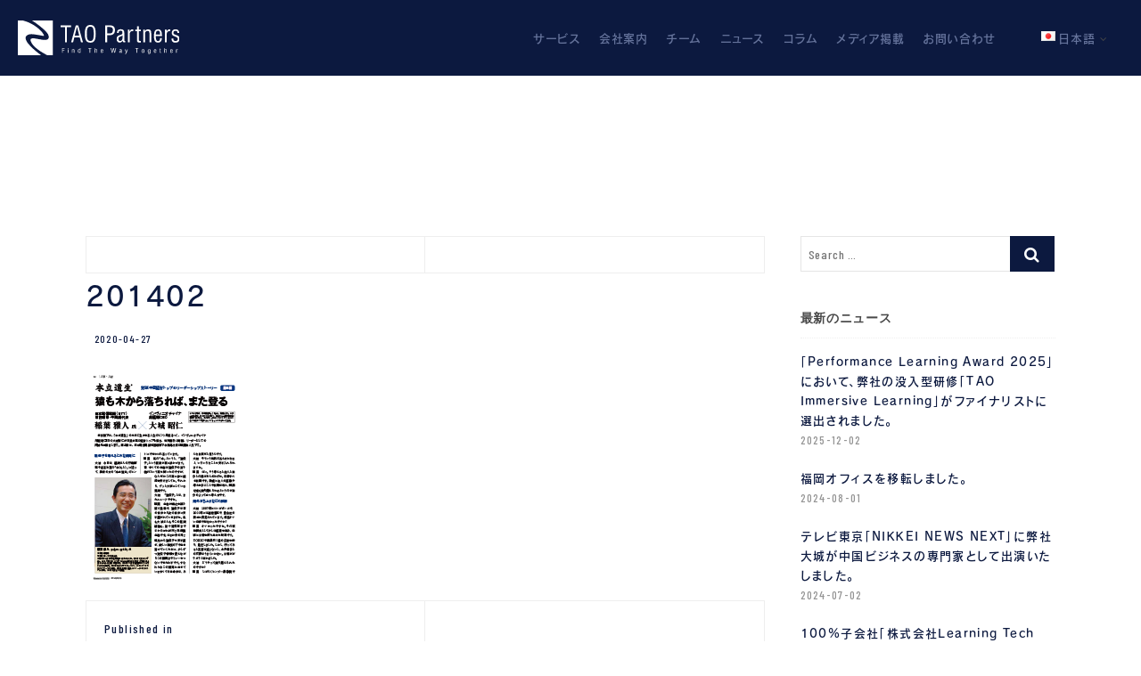

--- FILE ---
content_type: text/html; charset=UTF-8
request_url: https://tao-partners.com/2014/02/20/%E3%80%8C%E6%9C%AC%E7%AB%8B%E9%81%93%E7%94%9F-%E5%AF%BE%E8%AB%87-%E4%B8%AD%E5%9B%BD%E7%B5%8C%E5%96%B6%E3%83%88%E3%83%83%E3%83%97%E3%81%AE%E3%83%AA%E3%83%BC%E3%83%80%E3%83%BC%E3%82%B7%E3%83%83-11/attachment/201402/
body_size: 13262
content:
<!DOCTYPE html>
<html dir="ltr" lang="ja" prefix="og: https://ogp.me/ns#">
<head>
<meta charset="UTF-8" />
<link rel="profile" href="http://gmpg.org/xfn/11" />
<title>201402 | TAO Partners</title>
	<style>img:is([sizes="auto" i], [sizes^="auto," i]) { contain-intrinsic-size: 3000px 1500px }</style>
	
		<!-- All in One SEO 4.7.4.2 - aioseo.com -->
		<meta name="robots" content="max-image-preview:large" />
		<link rel="canonical" href="https://tao-partners.com/2014/02/20/%e3%80%8c%e6%9c%ac%e7%ab%8b%e9%81%93%e7%94%9f-%e5%af%be%e8%ab%87-%e4%b8%ad%e5%9b%bd%e7%b5%8c%e5%96%b6%e3%83%88%e3%83%83%e3%83%97%e3%81%ae%e3%83%aa%e3%83%bc%e3%83%80%e3%83%bc%e3%82%b7%e3%83%83-11/attachment/201402/" />
		<meta name="generator" content="All in One SEO (AIOSEO) 4.7.4.2" />
		<meta property="og:locale" content="ja_JP" />
		<meta property="og:site_name" content="TAO Partners | 型にとらわれない、本物の課題解決を。" />
		<meta property="og:type" content="article" />
		<meta property="og:title" content="201402 | TAO Partners" />
		<meta property="og:url" content="https://tao-partners.com/2014/02/20/%e3%80%8c%e6%9c%ac%e7%ab%8b%e9%81%93%e7%94%9f-%e5%af%be%e8%ab%87-%e4%b8%ad%e5%9b%bd%e7%b5%8c%e5%96%b6%e3%83%88%e3%83%83%e3%83%97%e3%81%ae%e3%83%aa%e3%83%bc%e3%83%80%e3%83%bc%e3%82%b7%e3%83%83-11/attachment/201402/" />
		<meta property="og:image" content="https://tao-partners.com/wp/wp-content/uploads/2020/03/tao_logo_w.svg" />
		<meta property="og:image:secure_url" content="https://tao-partners.com/wp/wp-content/uploads/2020/03/tao_logo_w.svg" />
		<meta property="article:published_time" content="2020-04-27T14:02:26+00:00" />
		<meta property="article:modified_time" content="2020-04-27T14:02:26+00:00" />
		<meta name="twitter:card" content="summary_large_image" />
		<meta name="twitter:title" content="201402 | TAO Partners" />
		<meta name="twitter:image" content="https://tao-partners.com/wp/wp-content/uploads/2020/03/tao_logo_w.svg" />
		<script type="application/ld+json" class="aioseo-schema">
			{"@context":"https:\/\/schema.org","@graph":[{"@type":"BreadcrumbList","@id":"https:\/\/tao-partners.com\/2014\/02\/20\/%e3%80%8c%e6%9c%ac%e7%ab%8b%e9%81%93%e7%94%9f-%e5%af%be%e8%ab%87-%e4%b8%ad%e5%9b%bd%e7%b5%8c%e5%96%b6%e3%83%88%e3%83%83%e3%83%97%e3%81%ae%e3%83%aa%e3%83%bc%e3%83%80%e3%83%bc%e3%82%b7%e3%83%83-11\/attachment\/201402\/#breadcrumblist","itemListElement":[{"@type":"ListItem","@id":"https:\/\/tao-partners.com\/#listItem","position":1,"name":"\u5bb6","item":"https:\/\/tao-partners.com\/","nextItem":"https:\/\/tao-partners.com\/2014\/02\/20\/%e3%80%8c%e6%9c%ac%e7%ab%8b%e9%81%93%e7%94%9f-%e5%af%be%e8%ab%87-%e4%b8%ad%e5%9b%bd%e7%b5%8c%e5%96%b6%e3%83%88%e3%83%83%e3%83%97%e3%81%ae%e3%83%aa%e3%83%bc%e3%83%80%e3%83%bc%e3%82%b7%e3%83%83-11\/attachment\/201402\/#listItem"},{"@type":"ListItem","@id":"https:\/\/tao-partners.com\/2014\/02\/20\/%e3%80%8c%e6%9c%ac%e7%ab%8b%e9%81%93%e7%94%9f-%e5%af%be%e8%ab%87-%e4%b8%ad%e5%9b%bd%e7%b5%8c%e5%96%b6%e3%83%88%e3%83%83%e3%83%97%e3%81%ae%e3%83%aa%e3%83%bc%e3%83%80%e3%83%bc%e3%82%b7%e3%83%83-11\/attachment\/201402\/#listItem","position":2,"name":"201402","previousItem":"https:\/\/tao-partners.com\/#listItem"}]},{"@type":"ItemPage","@id":"https:\/\/tao-partners.com\/2014\/02\/20\/%e3%80%8c%e6%9c%ac%e7%ab%8b%e9%81%93%e7%94%9f-%e5%af%be%e8%ab%87-%e4%b8%ad%e5%9b%bd%e7%b5%8c%e5%96%b6%e3%83%88%e3%83%83%e3%83%97%e3%81%ae%e3%83%aa%e3%83%bc%e3%83%80%e3%83%bc%e3%82%b7%e3%83%83-11\/attachment\/201402\/#itempage","url":"https:\/\/tao-partners.com\/2014\/02\/20\/%e3%80%8c%e6%9c%ac%e7%ab%8b%e9%81%93%e7%94%9f-%e5%af%be%e8%ab%87-%e4%b8%ad%e5%9b%bd%e7%b5%8c%e5%96%b6%e3%83%88%e3%83%83%e3%83%97%e3%81%ae%e3%83%aa%e3%83%bc%e3%83%80%e3%83%bc%e3%82%b7%e3%83%83-11\/attachment\/201402\/","name":"201402 | TAO Partners","inLanguage":"ja","isPartOf":{"@id":"https:\/\/tao-partners.com\/#website"},"breadcrumb":{"@id":"https:\/\/tao-partners.com\/2014\/02\/20\/%e3%80%8c%e6%9c%ac%e7%ab%8b%e9%81%93%e7%94%9f-%e5%af%be%e8%ab%87-%e4%b8%ad%e5%9b%bd%e7%b5%8c%e5%96%b6%e3%83%88%e3%83%83%e3%83%97%e3%81%ae%e3%83%aa%e3%83%bc%e3%83%80%e3%83%bc%e3%82%b7%e3%83%83-11\/attachment\/201402\/#breadcrumblist"},"author":{"@id":"https:\/\/tao-partners.com\/author\/tao_admin\/#author"},"creator":{"@id":"https:\/\/tao-partners.com\/author\/tao_admin\/#author"},"datePublished":"2020-04-27T23:02:26+09:00","dateModified":"2020-04-27T23:02:26+09:00"},{"@type":"Organization","@id":"https:\/\/tao-partners.com\/#organization","name":"TAO Partners","description":"\u578b\u306b\u3068\u3089\u308f\u308c\u306a\u3044\u3001\u672c\u7269\u306e\u8ab2\u984c\u89e3\u6c7a\u3092\u3002","url":"https:\/\/tao-partners.com\/","logo":{"@type":"ImageObject","url":"https:\/\/tao-partners.com\/wp\/wp-content\/uploads\/2020\/03\/tao_logo_w.svg","@id":"https:\/\/tao-partners.com\/2014\/02\/20\/%e3%80%8c%e6%9c%ac%e7%ab%8b%e9%81%93%e7%94%9f-%e5%af%be%e8%ab%87-%e4%b8%ad%e5%9b%bd%e7%b5%8c%e5%96%b6%e3%83%88%e3%83%83%e3%83%97%e3%81%ae%e3%83%aa%e3%83%bc%e3%83%80%e3%83%bc%e3%82%b7%e3%83%83-11\/attachment\/201402\/#organizationLogo"},"image":{"@id":"https:\/\/tao-partners.com\/2014\/02\/20\/%e3%80%8c%e6%9c%ac%e7%ab%8b%e9%81%93%e7%94%9f-%e5%af%be%e8%ab%87-%e4%b8%ad%e5%9b%bd%e7%b5%8c%e5%96%b6%e3%83%88%e3%83%83%e3%83%97%e3%81%ae%e3%83%aa%e3%83%bc%e3%83%80%e3%83%bc%e3%82%b7%e3%83%83-11\/attachment\/201402\/#organizationLogo"}},{"@type":"Person","@id":"https:\/\/tao-partners.com\/author\/tao_admin\/#author","url":"https:\/\/tao-partners.com\/author\/tao_admin\/","name":"tao_admin"},{"@type":"WebSite","@id":"https:\/\/tao-partners.com\/#website","url":"https:\/\/tao-partners.com\/","name":"TAO Partners","description":"\u578b\u306b\u3068\u3089\u308f\u308c\u306a\u3044\u3001\u672c\u7269\u306e\u8ab2\u984c\u89e3\u6c7a\u3092\u3002","inLanguage":"ja","publisher":{"@id":"https:\/\/tao-partners.com\/#organization"}}]}
		</script>
		<!-- All in One SEO -->

<link rel='dns-prefetch' href='//www.google.com' />
<link rel='dns-prefetch' href='//fonts.googleapis.com' />
<link rel="alternate" type="application/rss+xml" title="TAO Partners &raquo; フィード" href="https://tao-partners.com/feed/" />
<link rel="alternate" type="application/rss+xml" title="TAO Partners &raquo; コメントフィード" href="https://tao-partners.com/comments/feed/" />
<script type="text/javascript">
/* <![CDATA[ */
window._wpemojiSettings = {"baseUrl":"https:\/\/s.w.org\/images\/core\/emoji\/15.0.3\/72x72\/","ext":".png","svgUrl":"https:\/\/s.w.org\/images\/core\/emoji\/15.0.3\/svg\/","svgExt":".svg","source":{"concatemoji":"https:\/\/tao-partners.com\/wp\/wp-includes\/js\/wp-emoji-release.min.js?ver=6.7.4"}};
/*! This file is auto-generated */
!function(i,n){var o,s,e;function c(e){try{var t={supportTests:e,timestamp:(new Date).valueOf()};sessionStorage.setItem(o,JSON.stringify(t))}catch(e){}}function p(e,t,n){e.clearRect(0,0,e.canvas.width,e.canvas.height),e.fillText(t,0,0);var t=new Uint32Array(e.getImageData(0,0,e.canvas.width,e.canvas.height).data),r=(e.clearRect(0,0,e.canvas.width,e.canvas.height),e.fillText(n,0,0),new Uint32Array(e.getImageData(0,0,e.canvas.width,e.canvas.height).data));return t.every(function(e,t){return e===r[t]})}function u(e,t,n){switch(t){case"flag":return n(e,"\ud83c\udff3\ufe0f\u200d\u26a7\ufe0f","\ud83c\udff3\ufe0f\u200b\u26a7\ufe0f")?!1:!n(e,"\ud83c\uddfa\ud83c\uddf3","\ud83c\uddfa\u200b\ud83c\uddf3")&&!n(e,"\ud83c\udff4\udb40\udc67\udb40\udc62\udb40\udc65\udb40\udc6e\udb40\udc67\udb40\udc7f","\ud83c\udff4\u200b\udb40\udc67\u200b\udb40\udc62\u200b\udb40\udc65\u200b\udb40\udc6e\u200b\udb40\udc67\u200b\udb40\udc7f");case"emoji":return!n(e,"\ud83d\udc26\u200d\u2b1b","\ud83d\udc26\u200b\u2b1b")}return!1}function f(e,t,n){var r="undefined"!=typeof WorkerGlobalScope&&self instanceof WorkerGlobalScope?new OffscreenCanvas(300,150):i.createElement("canvas"),a=r.getContext("2d",{willReadFrequently:!0}),o=(a.textBaseline="top",a.font="600 32px Arial",{});return e.forEach(function(e){o[e]=t(a,e,n)}),o}function t(e){var t=i.createElement("script");t.src=e,t.defer=!0,i.head.appendChild(t)}"undefined"!=typeof Promise&&(o="wpEmojiSettingsSupports",s=["flag","emoji"],n.supports={everything:!0,everythingExceptFlag:!0},e=new Promise(function(e){i.addEventListener("DOMContentLoaded",e,{once:!0})}),new Promise(function(t){var n=function(){try{var e=JSON.parse(sessionStorage.getItem(o));if("object"==typeof e&&"number"==typeof e.timestamp&&(new Date).valueOf()<e.timestamp+604800&&"object"==typeof e.supportTests)return e.supportTests}catch(e){}return null}();if(!n){if("undefined"!=typeof Worker&&"undefined"!=typeof OffscreenCanvas&&"undefined"!=typeof URL&&URL.createObjectURL&&"undefined"!=typeof Blob)try{var e="postMessage("+f.toString()+"("+[JSON.stringify(s),u.toString(),p.toString()].join(",")+"));",r=new Blob([e],{type:"text/javascript"}),a=new Worker(URL.createObjectURL(r),{name:"wpTestEmojiSupports"});return void(a.onmessage=function(e){c(n=e.data),a.terminate(),t(n)})}catch(e){}c(n=f(s,u,p))}t(n)}).then(function(e){for(var t in e)n.supports[t]=e[t],n.supports.everything=n.supports.everything&&n.supports[t],"flag"!==t&&(n.supports.everythingExceptFlag=n.supports.everythingExceptFlag&&n.supports[t]);n.supports.everythingExceptFlag=n.supports.everythingExceptFlag&&!n.supports.flag,n.DOMReady=!1,n.readyCallback=function(){n.DOMReady=!0}}).then(function(){return e}).then(function(){var e;n.supports.everything||(n.readyCallback(),(e=n.source||{}).concatemoji?t(e.concatemoji):e.wpemoji&&e.twemoji&&(t(e.twemoji),t(e.wpemoji)))}))}((window,document),window._wpemojiSettings);
/* ]]> */
</script>
<style id='wp-emoji-styles-inline-css' type='text/css'>

	img.wp-smiley, img.emoji {
		display: inline !important;
		border: none !important;
		box-shadow: none !important;
		height: 1em !important;
		width: 1em !important;
		margin: 0 0.07em !important;
		vertical-align: -0.1em !important;
		background: none !important;
		padding: 0 !important;
	}
</style>
<link rel='stylesheet' id='wp-block-library-css' href='https://tao-partners.com/wp/wp-includes/css/dist/block-library/style.min.css?ver=6.7.4' type='text/css' media='all' />
<style id='classic-theme-styles-inline-css' type='text/css'>
/*! This file is auto-generated */
.wp-block-button__link{color:#fff;background-color:#32373c;border-radius:9999px;box-shadow:none;text-decoration:none;padding:calc(.667em + 2px) calc(1.333em + 2px);font-size:1.125em}.wp-block-file__button{background:#32373c;color:#fff;text-decoration:none}
</style>
<style id='global-styles-inline-css' type='text/css'>
:root{--wp--preset--aspect-ratio--square: 1;--wp--preset--aspect-ratio--4-3: 4/3;--wp--preset--aspect-ratio--3-4: 3/4;--wp--preset--aspect-ratio--3-2: 3/2;--wp--preset--aspect-ratio--2-3: 2/3;--wp--preset--aspect-ratio--16-9: 16/9;--wp--preset--aspect-ratio--9-16: 9/16;--wp--preset--color--black: #000000;--wp--preset--color--cyan-bluish-gray: #abb8c3;--wp--preset--color--white: #ffffff;--wp--preset--color--pale-pink: #f78da7;--wp--preset--color--vivid-red: #cf2e2e;--wp--preset--color--luminous-vivid-orange: #ff6900;--wp--preset--color--luminous-vivid-amber: #fcb900;--wp--preset--color--light-green-cyan: #7bdcb5;--wp--preset--color--vivid-green-cyan: #00d084;--wp--preset--color--pale-cyan-blue: #8ed1fc;--wp--preset--color--vivid-cyan-blue: #0693e3;--wp--preset--color--vivid-purple: #9b51e0;--wp--preset--gradient--vivid-cyan-blue-to-vivid-purple: linear-gradient(135deg,rgba(6,147,227,1) 0%,rgb(155,81,224) 100%);--wp--preset--gradient--light-green-cyan-to-vivid-green-cyan: linear-gradient(135deg,rgb(122,220,180) 0%,rgb(0,208,130) 100%);--wp--preset--gradient--luminous-vivid-amber-to-luminous-vivid-orange: linear-gradient(135deg,rgba(252,185,0,1) 0%,rgba(255,105,0,1) 100%);--wp--preset--gradient--luminous-vivid-orange-to-vivid-red: linear-gradient(135deg,rgba(255,105,0,1) 0%,rgb(207,46,46) 100%);--wp--preset--gradient--very-light-gray-to-cyan-bluish-gray: linear-gradient(135deg,rgb(238,238,238) 0%,rgb(169,184,195) 100%);--wp--preset--gradient--cool-to-warm-spectrum: linear-gradient(135deg,rgb(74,234,220) 0%,rgb(151,120,209) 20%,rgb(207,42,186) 40%,rgb(238,44,130) 60%,rgb(251,105,98) 80%,rgb(254,248,76) 100%);--wp--preset--gradient--blush-light-purple: linear-gradient(135deg,rgb(255,206,236) 0%,rgb(152,150,240) 100%);--wp--preset--gradient--blush-bordeaux: linear-gradient(135deg,rgb(254,205,165) 0%,rgb(254,45,45) 50%,rgb(107,0,62) 100%);--wp--preset--gradient--luminous-dusk: linear-gradient(135deg,rgb(255,203,112) 0%,rgb(199,81,192) 50%,rgb(65,88,208) 100%);--wp--preset--gradient--pale-ocean: linear-gradient(135deg,rgb(255,245,203) 0%,rgb(182,227,212) 50%,rgb(51,167,181) 100%);--wp--preset--gradient--electric-grass: linear-gradient(135deg,rgb(202,248,128) 0%,rgb(113,206,126) 100%);--wp--preset--gradient--midnight: linear-gradient(135deg,rgb(2,3,129) 0%,rgb(40,116,252) 100%);--wp--preset--font-size--small: 13px;--wp--preset--font-size--medium: 20px;--wp--preset--font-size--large: 36px;--wp--preset--font-size--x-large: 42px;--wp--preset--spacing--20: 0.44rem;--wp--preset--spacing--30: 0.67rem;--wp--preset--spacing--40: 1rem;--wp--preset--spacing--50: 1.5rem;--wp--preset--spacing--60: 2.25rem;--wp--preset--spacing--70: 3.38rem;--wp--preset--spacing--80: 5.06rem;--wp--preset--shadow--natural: 6px 6px 9px rgba(0, 0, 0, 0.2);--wp--preset--shadow--deep: 12px 12px 50px rgba(0, 0, 0, 0.4);--wp--preset--shadow--sharp: 6px 6px 0px rgba(0, 0, 0, 0.2);--wp--preset--shadow--outlined: 6px 6px 0px -3px rgba(255, 255, 255, 1), 6px 6px rgba(0, 0, 0, 1);--wp--preset--shadow--crisp: 6px 6px 0px rgba(0, 0, 0, 1);}:where(.is-layout-flex){gap: 0.5em;}:where(.is-layout-grid){gap: 0.5em;}body .is-layout-flex{display: flex;}.is-layout-flex{flex-wrap: wrap;align-items: center;}.is-layout-flex > :is(*, div){margin: 0;}body .is-layout-grid{display: grid;}.is-layout-grid > :is(*, div){margin: 0;}:where(.wp-block-columns.is-layout-flex){gap: 2em;}:where(.wp-block-columns.is-layout-grid){gap: 2em;}:where(.wp-block-post-template.is-layout-flex){gap: 1.25em;}:where(.wp-block-post-template.is-layout-grid){gap: 1.25em;}.has-black-color{color: var(--wp--preset--color--black) !important;}.has-cyan-bluish-gray-color{color: var(--wp--preset--color--cyan-bluish-gray) !important;}.has-white-color{color: var(--wp--preset--color--white) !important;}.has-pale-pink-color{color: var(--wp--preset--color--pale-pink) !important;}.has-vivid-red-color{color: var(--wp--preset--color--vivid-red) !important;}.has-luminous-vivid-orange-color{color: var(--wp--preset--color--luminous-vivid-orange) !important;}.has-luminous-vivid-amber-color{color: var(--wp--preset--color--luminous-vivid-amber) !important;}.has-light-green-cyan-color{color: var(--wp--preset--color--light-green-cyan) !important;}.has-vivid-green-cyan-color{color: var(--wp--preset--color--vivid-green-cyan) !important;}.has-pale-cyan-blue-color{color: var(--wp--preset--color--pale-cyan-blue) !important;}.has-vivid-cyan-blue-color{color: var(--wp--preset--color--vivid-cyan-blue) !important;}.has-vivid-purple-color{color: var(--wp--preset--color--vivid-purple) !important;}.has-black-background-color{background-color: var(--wp--preset--color--black) !important;}.has-cyan-bluish-gray-background-color{background-color: var(--wp--preset--color--cyan-bluish-gray) !important;}.has-white-background-color{background-color: var(--wp--preset--color--white) !important;}.has-pale-pink-background-color{background-color: var(--wp--preset--color--pale-pink) !important;}.has-vivid-red-background-color{background-color: var(--wp--preset--color--vivid-red) !important;}.has-luminous-vivid-orange-background-color{background-color: var(--wp--preset--color--luminous-vivid-orange) !important;}.has-luminous-vivid-amber-background-color{background-color: var(--wp--preset--color--luminous-vivid-amber) !important;}.has-light-green-cyan-background-color{background-color: var(--wp--preset--color--light-green-cyan) !important;}.has-vivid-green-cyan-background-color{background-color: var(--wp--preset--color--vivid-green-cyan) !important;}.has-pale-cyan-blue-background-color{background-color: var(--wp--preset--color--pale-cyan-blue) !important;}.has-vivid-cyan-blue-background-color{background-color: var(--wp--preset--color--vivid-cyan-blue) !important;}.has-vivid-purple-background-color{background-color: var(--wp--preset--color--vivid-purple) !important;}.has-black-border-color{border-color: var(--wp--preset--color--black) !important;}.has-cyan-bluish-gray-border-color{border-color: var(--wp--preset--color--cyan-bluish-gray) !important;}.has-white-border-color{border-color: var(--wp--preset--color--white) !important;}.has-pale-pink-border-color{border-color: var(--wp--preset--color--pale-pink) !important;}.has-vivid-red-border-color{border-color: var(--wp--preset--color--vivid-red) !important;}.has-luminous-vivid-orange-border-color{border-color: var(--wp--preset--color--luminous-vivid-orange) !important;}.has-luminous-vivid-amber-border-color{border-color: var(--wp--preset--color--luminous-vivid-amber) !important;}.has-light-green-cyan-border-color{border-color: var(--wp--preset--color--light-green-cyan) !important;}.has-vivid-green-cyan-border-color{border-color: var(--wp--preset--color--vivid-green-cyan) !important;}.has-pale-cyan-blue-border-color{border-color: var(--wp--preset--color--pale-cyan-blue) !important;}.has-vivid-cyan-blue-border-color{border-color: var(--wp--preset--color--vivid-cyan-blue) !important;}.has-vivid-purple-border-color{border-color: var(--wp--preset--color--vivid-purple) !important;}.has-vivid-cyan-blue-to-vivid-purple-gradient-background{background: var(--wp--preset--gradient--vivid-cyan-blue-to-vivid-purple) !important;}.has-light-green-cyan-to-vivid-green-cyan-gradient-background{background: var(--wp--preset--gradient--light-green-cyan-to-vivid-green-cyan) !important;}.has-luminous-vivid-amber-to-luminous-vivid-orange-gradient-background{background: var(--wp--preset--gradient--luminous-vivid-amber-to-luminous-vivid-orange) !important;}.has-luminous-vivid-orange-to-vivid-red-gradient-background{background: var(--wp--preset--gradient--luminous-vivid-orange-to-vivid-red) !important;}.has-very-light-gray-to-cyan-bluish-gray-gradient-background{background: var(--wp--preset--gradient--very-light-gray-to-cyan-bluish-gray) !important;}.has-cool-to-warm-spectrum-gradient-background{background: var(--wp--preset--gradient--cool-to-warm-spectrum) !important;}.has-blush-light-purple-gradient-background{background: var(--wp--preset--gradient--blush-light-purple) !important;}.has-blush-bordeaux-gradient-background{background: var(--wp--preset--gradient--blush-bordeaux) !important;}.has-luminous-dusk-gradient-background{background: var(--wp--preset--gradient--luminous-dusk) !important;}.has-pale-ocean-gradient-background{background: var(--wp--preset--gradient--pale-ocean) !important;}.has-electric-grass-gradient-background{background: var(--wp--preset--gradient--electric-grass) !important;}.has-midnight-gradient-background{background: var(--wp--preset--gradient--midnight) !important;}.has-small-font-size{font-size: var(--wp--preset--font-size--small) !important;}.has-medium-font-size{font-size: var(--wp--preset--font-size--medium) !important;}.has-large-font-size{font-size: var(--wp--preset--font-size--large) !important;}.has-x-large-font-size{font-size: var(--wp--preset--font-size--x-large) !important;}
:where(.wp-block-post-template.is-layout-flex){gap: 1.25em;}:where(.wp-block-post-template.is-layout-grid){gap: 1.25em;}
:where(.wp-block-columns.is-layout-flex){gap: 2em;}:where(.wp-block-columns.is-layout-grid){gap: 2em;}
:root :where(.wp-block-pullquote){font-size: 1.5em;line-height: 1.6;}
</style>
<link rel='stylesheet' id='contact-form-7-css' href='https://tao-partners.com/wp/wp-content/plugins/contact-form-7/includes/css/styles.css?ver=5.5.1' type='text/css' media='all' />
<link rel='stylesheet' id='contact-form-7-confirm-css' href='https://tao-partners.com/wp/wp-content/plugins/contact-form-7-add-confirm/includes/css/styles.css?ver=5.1' type='text/css' media='all' />
<link rel='stylesheet' id='idyllic-style-css' href='https://tao-partners.com/wp/wp-content/themes/idyllic/style.css?ver=6.7.4' type='text/css' media='all' />
<style id='idyllic-style-inline-css' type='text/css'>
/* Logo for high resolution screen(Use 2X size image) */
		.custom-logo-link .custom-logo {
			height: 95px;
			width: auto;
		}
		.sld-plus .header-text-light .is-sticky #sticky-header .custom-logo-link .custom-logo{
			height: 80px;
			transition: .2s ease-in-out;
		}

		.top-logo-title .custom-logo-link {
			display: inline-block;
		}

		.top-logo-title .custom-logo {
			height: auto;
			width: 50%;
		}

		.top-logo-title #site-detail {
			display: block;
			text-align: center;
		}

		@media only screen and (max-width: 767px) {
			.top-logo-title .custom-logo-link .custom-logo {
				width: 60%;
			}
		}

		@media only screen and (max-width: 480px) {
			.top-logo-title .custom-logo-link .custom-logo {
				width: 80%;
			}
		}
		#site-branding #site-title, #site-branding #site-description{
			clip: rect(1px, 1px, 1px, 1px);
			position: absolute;
		}
</style>
<link rel='stylesheet' id='font-awesome-css' href='https://tao-partners.com/wp/wp-content/themes/idyllic/assets/font-awesome/css/font-awesome.min.css?ver=6.7.4' type='text/css' media='all' />
<link rel='stylesheet' id='idyllic-animate-css' href='https://tao-partners.com/wp/wp-content/themes/idyllic/assets/wow/css/animate.min.css?ver=6.7.4' type='text/css' media='all' />
<link rel='stylesheet' id='idyllic-responsive-css' href='https://tao-partners.com/wp/wp-content/themes/idyllic/css/responsive.css?ver=6.7.4' type='text/css' media='all' />
<link rel='stylesheet' id='idyllic-google-fonts-css' href='//fonts.googleapis.com/css?family=Arimo%3A400%2C400i%2C700%7CLustria&#038;ver=6.7.4' type='text/css' media='all' />
<link rel='stylesheet' id='recent-posts-widget-with-thumbnails-public-style-css' href='https://tao-partners.com/wp/wp-content/plugins/recent-posts-widget-with-thumbnails/public.css?ver=7.1.1' type='text/css' media='all' />
<script type="text/javascript" src="https://tao-partners.com/wp/wp-includes/js/jquery/jquery.min.js?ver=3.7.1" id="jquery-core-js"></script>
<script type="text/javascript" src="https://tao-partners.com/wp/wp-includes/js/jquery/jquery-migrate.min.js?ver=3.4.1" id="jquery-migrate-js"></script>
<!--[if lt IE 9]>
<script type="text/javascript" src="https://tao-partners.com/wp/wp-content/themes/idyllic/js/html5.js?ver=3.7.3" id="html5-js"></script>
<![endif]-->
<link rel="https://api.w.org/" href="https://tao-partners.com/wp-json/" /><link rel="alternate" title="JSON" type="application/json" href="https://tao-partners.com/wp-json/wp/v2/media/3193" /><link rel="EditURI" type="application/rsd+xml" title="RSD" href="https://tao-partners.com/wp/xmlrpc.php?rsd" />
<meta name="generator" content="WordPress 6.7.4" />
<link rel='shortlink' href='https://tao-partners.com/?p=3193' />
<link rel="alternate" title="oEmbed (JSON)" type="application/json+oembed" href="https://tao-partners.com/wp-json/oembed/1.0/embed?url=https%3A%2F%2Ftao-partners.com%2F2014%2F02%2F20%2F%25e3%2580%258c%25e6%259c%25ac%25e7%25ab%258b%25e9%2581%2593%25e7%2594%259f-%25e5%25af%25be%25e8%25ab%2587-%25e4%25b8%25ad%25e5%259b%25bd%25e7%25b5%258c%25e5%2596%25b6%25e3%2583%2588%25e3%2583%2583%25e3%2583%2597%25e3%2581%25ae%25e3%2583%25aa%25e3%2583%25bc%25e3%2583%2580%25e3%2583%25bc%25e3%2582%25b7%25e3%2583%2583-11%2Fattachment%2F201402%2F" />
<link rel="alternate" title="oEmbed (XML)" type="text/xml+oembed" href="https://tao-partners.com/wp-json/oembed/1.0/embed?url=https%3A%2F%2Ftao-partners.com%2F2014%2F02%2F20%2F%25e3%2580%258c%25e6%259c%25ac%25e7%25ab%258b%25e9%2581%2593%25e7%2594%259f-%25e5%25af%25be%25e8%25ab%2587-%25e4%25b8%25ad%25e5%259b%25bd%25e7%25b5%258c%25e5%2596%25b6%25e3%2583%2588%25e3%2583%2583%25e3%2583%2597%25e3%2581%25ae%25e3%2583%25aa%25e3%2583%25bc%25e3%2583%2580%25e3%2583%25bc%25e3%2582%25b7%25e3%2583%2583-11%2Fattachment%2F201402%2F&#038;format=xml" />
	<meta name="viewport" content="width=device-width" />
	<link rel="icon" href="https://tao-partners.com/wp/wp-content/uploads/2020/04/cropped-tao_icon-32x32.jpg" sizes="32x32" />
<link rel="icon" href="https://tao-partners.com/wp/wp-content/uploads/2020/04/cropped-tao_icon-192x192.jpg" sizes="192x192" />
<link rel="apple-touch-icon" href="https://tao-partners.com/wp/wp-content/uploads/2020/04/cropped-tao_icon-180x180.jpg" />
<meta name="msapplication-TileImage" content="https://tao-partners.com/wp/wp-content/uploads/2020/04/cropped-tao_icon-270x270.jpg" />
<link href="https://fonts.googleapis.com/css?family=Barlow+Condensed:400,500|Noto+Sans+JP:300,400,500&display=swap" rel="stylesheet">
<script>
  (function(d) {
    var config = {
      kitId: 'jem5cnf',
      scriptTimeout: 3000,
      async: true
    },
    h=d.documentElement,t=setTimeout(function(){h.className=h.className.replace(/\bwf-loading\b/g,"")+" wf-inactive";},config.scriptTimeout),tk=d.createElement("script"),f=false,s=d.getElementsByTagName("script")[0],a;h.className+=" wf-loading";tk.src='https://use.typekit.net/'+config.kitId+'.js';tk.async=true;tk.onload=tk.onreadystatechange=function(){a=this.readyState;if(f||a&&a!="complete"&&a!="loaded")return;f=true;clearTimeout(t);try{Typekit.load(config)}catch(e){}};s.parentNode.insertBefore(tk,s)
  })(document);


window.onload = function() {
  const spinner = document.getElementById('loading');

  // Add .loaded to .loading
  spinner.classList.add('loaded');
}
</script>
<style>
#menu-item-2029{display: none;}
#menu-item-2135{margin-right: 30px;}
</style>
</head>

<!-- ローディング画面 -->
<div id="loading">
<div class="spinner"></div>
</div>
<body class="attachment attachment-template-default single single-attachment postid-3193 attachmentid-3193 attachment-png wp-custom-logo wp-embed-responsive  header-item-one">
	<div id="page" class="site">
	<a class="skip-link screen-reader-text" href="#site-content-contain">Skip to content</a>
<!-- Masthead ============================================= -->
<header id="masthead" class="site-header header-text-light" role="banner">
	<div class="header-wrap">
					<!-- Top Header============================================= -->
		<div class="top-header">
			
			<!-- Main Header============================================= -->
			<div id="sticky-header" class="clearfix">
				<div class="wrap2">
					<div class="main-header clearfix">

						<!-- Main Nav ============================================= -->
						<div id="site-branding"><a href="https://tao-partners.com/" class="custom-logo-link" rel="home"><img src="https://tao-partners.com/wp/wp-content/uploads/2020/03/tao_logo_w.svg" class="custom-logo" alt="TAO Partners" decoding="async" /></a><div id="site-detail"> <h2 id="site-title"> 				<a href="https://tao-partners.com/" title="TAO Partners" rel="home"> TAO Partners </a>
				 </h2> <!-- end .site-title --> 					<div id="site-description"> 型にとらわれない、本物の課題解決を。 </div> <!-- end #site-description -->
		</div></div>							<nav id="site-navigation" class="main-navigation clearfix" role="navigation" aria-label="Main Menu">
							
								<button class="menu-toggle" aria-controls="primary-menu" aria-expanded="false">
									<span class="line-bar"></span>
								</button><!-- end .menu-toggle -->
								<ul id="primary-menu" class="menu nav-menu"><li id="menu-item-2122" class="menu-item menu-item-type-post_type menu-item-object-page menu-item-2122"><a href="https://tao-partners.com/service/">サービス</a></li>
<li id="menu-item-2121" class="menu-item menu-item-type-post_type menu-item-object-page menu-item-2121"><a href="https://tao-partners.com/company/">会社案内</a></li>
<li id="menu-item-2290" class="menu-item menu-item-type-post_type menu-item-object-page menu-item-2290"><a href="https://tao-partners.com/team/">チーム</a></li>
<li id="menu-item-3552" class="menu-item menu-item-type-taxonomy menu-item-object-category menu-item-3552"><a href="https://tao-partners.com/category/news/">ニュース</a></li>
<li id="menu-item-4575" class="menu-item menu-item-type-custom menu-item-object-custom menu-item-4575"><a href="https://tao-partners.com/column">コラム</a></li>
<li id="menu-item-3549" class="menu-item menu-item-type-post_type menu-item-object-page menu-item-3549"><a href="https://tao-partners.com/media/">メディア掲載</a></li>
<li id="menu-item-2135" class="menu-item menu-item-type-post_type menu-item-object-page menu-item-2135"><a href="https://tao-partners.com/contact-us/">お問い合わせ</a></li>
<li id="menu-item-3683" class="pll-parent-menu-item menu-item menu-item-type-custom menu-item-object-custom menu-item-has-children menu-item-3683"><a href="#pll_switcher"><img src="[data-uri]" alt="" width="16" height="11" style="width: 16px; height: 11px;" /><span style="margin-left:0.3em;">日本語</span></a>
<ul class="sub-menu">
	<li id="menu-item-3683-zh" class="lang-item lang-item-155 lang-item-zh no-translation lang-item-first menu-item menu-item-type-custom menu-item-object-custom menu-item-3683-zh"><a href="https://tao-partners.com/zh/" hreflang="zh-CN" lang="zh-CN"><img src="[data-uri]" alt="" width="16" height="11" style="width: 16px; height: 11px;" /><span style="margin-left:0.3em;">中文 (中国)</span></a></li>
	<li id="menu-item-3683-en" class="lang-item lang-item-158 lang-item-en no-translation menu-item menu-item-type-custom menu-item-object-custom menu-item-3683-en"><a href="https://tao-partners.com/en/" hreflang="en-US" lang="en-US"><img src="[data-uri]" alt="" width="16" height="11" style="width: 16px; height: 11px;" /><span style="margin-left:0.3em;">English</span></a></li>
</ul>
</li>
</ul>							</nav> <!-- end #site-navigation -->
											</div><!-- end .main-header -->
				</div> <!-- end .wrap -->
			</div><!-- end #sticky-header -->

		</div><!-- end .top-header -->
			</div><!-- end .header-wrap -->
	<!-- Main Slider ============================================= -->
	</header> <!-- end #masthead -->
<!-- Main Page Start ============================================= -->
<div id="site-content-contain" class="site-content-contain">
	<div id="content" class="site-content">


<div class="wrap news_cont">
	<div class="spacer100"></div>
	<div id="primary" class="content-area">
		<main id="main" class="site-main" role="main">
							<article id="post-3193" class="post-3193 attachment type-attachment status-inherit hentry">
								<header class="entry-header">
										<div class="entry-meta">
						

							<nav id="image-navigation" class="navigation image-navigation">
								<div class="nav-links">
									<div class="nav-previous"></div>
									<div class="nav-next"></div>
								</div><!-- .nav-links -->
							</nav><!-- .image-navigation -->
											</div>
										<h1 class="entry-title">201402</h1> <!-- end.entry-title -->
										<div class="entry-meta">
						<span class="posted-on"><a title="11:02 PM" href="https://tao-partners.com/2014/02/20/%e3%80%8c%e6%9c%ac%e7%ab%8b%e9%81%93%e7%94%9f-%e5%af%be%e8%ab%87-%e4%b8%ad%e5%9b%bd%e7%b5%8c%e5%96%b6%e3%83%88%e3%83%83%e3%83%97%e3%81%ae%e3%83%aa%e3%83%bc%e3%83%80%e3%83%bc%e3%82%b7%e3%83%83-11/attachment/201402/">
						2020-04-27 </a></span>
											</div><!-- end .entry-meta -->
									</header>
				<!-- end .entry-header -->
					<div class="entry-content">
							<p class="attachment"><a href='https://tao-partners.com/wp/wp-content/uploads/2020/04/201402.png'><img decoding="async" width="180" height="240" src="https://tao-partners.com/wp/wp-content/uploads/2020/04/201402.png" class="attachment-medium size-medium" alt="" /></a></p>
					</div><!-- end .entry-content -->
				</article><!-- end .post -->
				
	<nav class="navigation post-navigation" aria-label="投稿">
		<h2 class="screen-reader-text">投稿ナビゲーション</h2>
		<div class="nav-links"><div class="nav-previous"><a href="https://tao-partners.com/2014/02/20/%e3%80%8c%e6%9c%ac%e7%ab%8b%e9%81%93%e7%94%9f-%e5%af%be%e8%ab%87-%e4%b8%ad%e5%9b%bd%e7%b5%8c%e5%96%b6%e3%83%88%e3%83%83%e3%83%97%e3%81%ae%e3%83%aa%e3%83%bc%e3%83%80%e3%83%bc%e3%82%b7%e3%83%83-11/" rel="prev"><span class="meta-nav">Published in</span><span class="post-title">日本電信電話（NTT）常務理事、中国総代表 稲葉雅人氏 「猿も木から落ちれば、また登る」</span></a></div></div>
	</nav>		</main><!-- end #main -->


	</div> <!-- #primary -->




<aside id="secondary" class="widget-area" role="complementary">
    <aside id="search-3" class="widget widget_search"><h2 class="widget-title">serch</h2><form class="search-form" action="https://tao-partners.com/" method="get">
		<input type="search" name="s" class="search-field" placeholder="Search &hellip;" autocomplete="off">
	<button type="submit" class="search-submit"><i class="fa fa-search"></i></button>
	</form> <!-- end .search-form --></aside><aside id="recent-posts-widget-with-thumbnails-2" class="widget recent-posts-widget-with-thumbnails">
<div id="rpwwt-recent-posts-widget-with-thumbnails-2" class="rpwwt-widget">
<h2 class="widget-title">最新のニュース</h2>
	<ul>
		<li><a href="https://tao-partners.com/2025/12/02/%e3%80%8cperformance-learning-award-2025%e3%80%8d%e3%81%ab%e3%81%8a%e3%81%84%e3%81%a6%e3%80%81%e5%bc%8a%e7%a4%be%e3%81%ae%e6%b2%a1%e5%85%a5%e5%9e%8b%e7%a0%94%e4%bf%ae%e3%80%8ctao-immersive-learning/"><span class="rpwwt-post-title">「Performance Learning Award 2025」において、弊社の没入型研修「TAO Immersive Learning」がファイナリストに選出されました。</span></a><div class="rpwwt-post-date">2025-12-02</div></li>
		<li><a href="https://tao-partners.com/2024/08/01/__trashed/"><span class="rpwwt-post-title">福岡オフィスを移転しました。</span></a><div class="rpwwt-post-date">2024-08-01</div></li>
		<li><a href="https://tao-partners.com/2024/07/02/%e3%83%86%e3%83%ac%e3%83%93%e6%9d%b1%e4%ba%ac%e3%80%8cnikkei-news-next%e3%80%8d%e3%81%ab%e5%bc%8a%e7%a4%be%e5%a4%a7%e5%9f%8e%e3%81%8c%e4%b8%ad%e5%9b%bd%e3%83%93%e3%82%b8%e3%83%8d%e3%82%b9%e3%81%ae/"><span class="rpwwt-post-title">テレビ東京「NIKKEI NEWS NEXT」に弊社大城が中国ビジネスの専門家として出演いたしました。</span></a><div class="rpwwt-post-date">2024-07-02</div></li>
		<li><a href="https://tao-partners.com/2024/05/30/100%e5%ad%90%e4%bc%9a%e7%a4%be%e3%80%8c%e6%a0%aa%e5%bc%8f%e4%bc%9a%e7%a4%belearning-tech-innovation%e3%80%8d%e3%82%92%e8%a8%ad%e7%ab%8b%e3%81%84%e3%81%9f%e3%81%97%e3%81%be%e3%81%97%e3%81%9f%e3%80%82/"><span class="rpwwt-post-title">100%子会社「株式会社Learning Tech Innovation」を設立いたしました。</span></a><div class="rpwwt-post-date">2024-05-30</div></li>
		<li><a href="https://tao-partners.com/2023/12/03/%e8%98%87%e5%b7%9e%e5%b8%82%e3%81%ab%e3%81%a6%e9%96%8b%e5%82%ac%e3%81%95%e3%82%8c%e3%81%9f%e8%8b%b1%e6%a0%bc%e7%8e%9b%e9%9b%86%e5%9b%a2%ef%bc%88engma-group%ef%bc%89%e4%b8%bb%e5%82%ac%e3%81%ae%e3%80%8c/"><span class="rpwwt-post-title">蘇州市にて開催された英格玛集团（Engma Group）主催の「2023 第九届人力资源服务业创新大会(China Human Resources Service Innovation Conference)」に弊社大城が登壇いたしました。　【講演テーマ：安定成長時代、人材育成のイノベーション】</span></a><div class="rpwwt-post-date">2023-12-03</div></li>
		<li><a href="https://tao-partners.com/2023/11/16/%e3%80%8c%ef%bd%88%ef%bd%92%e3%82%ab%e3%83%b3%e3%83%95%e3%82%a1%e3%83%ac%e3%83%b3%e3%82%b92023-%e7%a7%8b-%e3%80%8d%e3%81%ab%e5%bc%8a%e7%a4%be%e5%a4%a7%e5%9f%8e%e3%81%8c%e7%99%bb%e5%a3%87%e3%81%84/"><span class="rpwwt-post-title">「ＨＲカンファレンス2023-秋-」に弊社大城が登壇いたしました。　【講演タイトル：なぜ企業研修は変われないのか？いま押さえるべきプレイングスタイル重視の育成アップデートとは】</span></a><div class="rpwwt-post-date">2023-11-16</div></li>
		<li><a href="https://tao-partners.com/2022/10/01/%e5%85%ac%e5%bc%8fyoutube%e3%83%81%e3%83%a3%e3%83%b3%e3%83%8d%e3%83%ab%e3%82%92%e9%96%8b%e8%a8%ad%e3%81%97%e3%81%be%e3%81%97%e3%81%9f%e3%80%82/"><span class="rpwwt-post-title">公式YouTubeチャンネル【TAOの経営チャンネル】を開設しました。</span></a><div class="rpwwt-post-date">2022-10-01</div></li>
		<li><a href="https://tao-partners.com/2022/07/04/2022-07-04-%e6%9c%ac%e7%a4%be%e3%82%92%e6%97%a5%e6%9c%ac%e6%a9%8b%e3%81%ab%e7%a7%bb%e8%bb%a2%e3%81%97%e3%81%be%e3%81%97%e3%81%9f%ef%bc%88%e3%82%b3%e3%83%ac%e3%83%89%e6%97%a5%e6%9c%ac%e6%a9%8b%e5%86%85/"><span class="rpwwt-post-title">本社を日本橋に移転しました（コレド日本橋内）。</span></a><div class="rpwwt-post-date">2022-07-04</div></li>
		<li><a href="https://tao-partners.com/2022/06/10/2022-06-10-%e7%a6%8f%e5%b2%a1%e3%82%aa%e3%83%95%e3%82%a3%e3%82%b9%e3%82%92%e9%96%8b%e8%a8%ad%e3%81%97%e3%81%be%e3%81%97%e3%81%9f%e3%80%82/"><span class="rpwwt-post-title">福岡オフィスを開設しました。</span></a><div class="rpwwt-post-date">2022-06-10</div></li>
		<li><a href="https://tao-partners.com/2021/12/21/%e6%a8%aa%e6%b5%9c%e5%b8%82-%e4%b8%8a%e6%b5%b7%e4%ba%8b%e5%8b%99%e6%89%80-%e4%b8%bb%e5%82%ac%e3%82%bb%e3%83%9f%e3%83%8a%e3%83%bc%e3%80%8c%e3%82%b3%e3%83%ad%e3%83%8a%e6%99%82%e4%bb%a3%e3%81%ae/"><span class="rpwwt-post-title">横浜市上海事務所（IDEC横浜産業倶楽部）主催セミナー「コロナ時代の 低リスク 海外戦略 〜リモート管理と現地化の実現に向けて〜」に弊社大城が登壇いたしました。アーカイブ配信は下記リンクよりご覧いただけます。</span></a><div class="rpwwt-post-date">2021-12-21</div></li>
	</ul>
</div><!-- .rpwwt-widget -->
</aside></aside><!-- end #secondary -->
</div><!-- end .wrap -->
</div><!-- end #content -->
<div class="foot_contact_box">
	<div class="foot_contact_bg" style="background-image:url('https://tao-partners.com/wp/wp-content/uploads/2020/03/contact_back.jpg');">
		<h2 class="box-title freesia-animation zoomIn">
			<span class="ja">お問い合わせ</span>
			<span class="zh">联系我们</span>
			<span class="en">Contact</span>
		</h2>
		<div class="btn_center ja">
			<a class="tao_btn_contact margin_top50 freesia-animation zoomIn" data-wow-delay="0.3s" href="https://tao-partners.com/contact-us">メールでのお問い合わせはこちら</a>
		</div>
		<div class="btn_center zh">
			<a class="tao_btn_contact margin_top50 freesia-animation zoomIn" data-wow-delay="0.3s" href="https://tao-partners.com/zh/contact-us-zh">通过电子邮件联系我们</a>
		</div>
		<div class="btn_center en">
			<a class="tao_btn_contact margin_top50 freesia-animation zoomIn" data-wow-delay="0.3s" href="https://tao-partners.com/en/contact-us-en">Contact by Email</a>
		</div>
		<div class="foot_phone ja"><span>phone.</span> 03-6821-0480</div>
		<div class="foot_phone zh"><span>phone.</span> +81 3-6821-0480</div>
		<div class="foot_phone en"><span>phone.</span> +81 3-6821-0480</div>
	</div>
</div>



<!-- Footer Start ============================================= -->
<footer id="colophon" class="site-footer" role="contentinfo">
	<div class="widget-wrap">
		<div class="wrap">
			<div class="foot_logo">
				<a href="https://tao-partners.com/"><img src="https://tao-partners.com/wp/wp-content/uploads/2020/03/tao_logo_w.svg"></a>
			</div>
			<div class="widget-area">

			<div class="column-4"><aside id="custom_html-6" class="widget_text widget widget_custom_html"><h3 class="widget-title">　　　</h3><div class="textwidget custom-html-widget"><a href="https://tao-partners.com/service/">サービス</a><br />
<a href="https://tao-partners.com/company/">会社案内</a><br />
<a href="https://tao-partners.com/team/">チーム</a>

<style>
	.ja{display:block;}
</style></div></aside></div><!-- end .column4  --><div class="column-4"><aside id="custom_html-3" class="widget_text widget widget_custom_html"><h3 class="widget-title">　　　</h3><div class="textwidget custom-html-widget"><div class="ja">
<a href="https://tao-partners.com/category/news/">ニュース</a><br />
<a href="https://tao-partners.com/category/media/">メディア掲載</a>
</div>

<div class="zh">
<a href="https://tao-partners.com/zh/category/news-zh/">新闻动态</a><br />
<a href="https://tao-partners.com/category/media/">媒体连载</a>
</div>

<div class="en">
<a href="https://tao-partners.com/en/category/news-en/">News</a><br />
<a href="https://tao-partners.com/category/media/">Media Appearances</a>
</div></div></aside></div><!--end .column4  --><div class="column-4"></div><!--end .column4  --><div class="column-4"></div><!--end .column4-->			</div> <!-- end .widget-area -->
		</div><!-- end .wrap -->
	</div> <!-- end .widget-wrap -->
		<div class="site-info" >
	<div class="wrap">
	<nav id="footer-navigation" role="navigation" aria-label="Footer Menu"><ul><li id="menu-item-2164" class="menu-item menu-item-type-post_type menu-item-object-page menu-item-privacy-policy menu-item-2164"><a rel="privacy-policy" href="https://tao-partners.com/privacy-policy/">プライバシーポリシー</a></li>
</ul></nav><!-- end #footer-navigation --><div class="copyright">		<sup>&copy;</sup> 2020 TAO Partners</div>
				<div style="clear:both;"></div>
		</div> <!-- end .wrap -->
	</div> <!-- end .site-info -->
				<button class="go-to-top" type="button">
				<span class="icon-bg"></span>
				<span class="back-to-top-text">Top</span>
				<i class="fa fa-angle-up back-to-top-icon"></i>
			</button>
		<div class="page-overlay"></div>
</footer> <!-- end #colophon -->
</div><!-- end .site-content-contain -->
</div><!-- end #page -->
<script type="text/javascript">
document.addEventListener('wpcf7mailsent',function(event) {
if ('2587' == event.detail.contactFormId) {
location.replace("https://tao-partners.com/thanks/");
}
},false);
</script>
<script type="text/javascript">
document.addEventListener('wpcf7mailsent',function(event) {
if ('2653' == event.detail.contactFormId) {
location.replace("https://tao-partners.com/seminar_thanks/");
}
},false);
</script>
<script type="text/javascript" src="https://tao-partners.com/wp/wp-includes/js/dist/vendor/wp-polyfill.min.js?ver=3.15.0" id="wp-polyfill-js"></script>
<script type="text/javascript" id="contact-form-7-js-extra">
/* <![CDATA[ */
var wpcf7 = {"api":{"root":"https:\/\/tao-partners.com\/wp-json\/","namespace":"contact-form-7\/v1"}};
/* ]]> */
</script>
<script type="text/javascript" src="https://tao-partners.com/wp/wp-content/plugins/contact-form-7/includes/js/index.js?ver=5.5.1" id="contact-form-7-js"></script>
<script type="text/javascript" src="https://tao-partners.com/wp/wp-includes/js/jquery/jquery.form.min.js?ver=4.3.0" id="jquery-form-js"></script>
<script type="text/javascript" src="https://tao-partners.com/wp/wp-content/plugins/contact-form-7-add-confirm/includes/js/scripts.js?ver=5.1" id="contact-form-7-confirm-js"></script>
<script type="text/javascript" src="https://tao-partners.com/wp/wp-content/themes/idyllic/js/idyllic-main.js?ver=6.7.4" id="idyllic-main-js"></script>
<script type="text/javascript" src="https://tao-partners.com/wp/wp-content/themes/idyllic/assets/wow/js/wow.min.js?ver=6.7.4" id="wow-js"></script>
<script type="text/javascript" src="https://tao-partners.com/wp/wp-content/themes/idyllic/assets/wow/js/wow-settings.js?ver=6.7.4" id="idyllic-wow-settings-js"></script>
<script type="text/javascript" src="https://tao-partners.com/wp/wp-content/themes/idyllic/assets/sticky/jquery.sticky.min.js?ver=6.7.4" id="jquery-sticky-js"></script>
<script type="text/javascript" src="https://tao-partners.com/wp/wp-content/themes/idyllic/assets/sticky/sticky-settings.js?ver=6.7.4" id="idyllic-sticky-settings-js"></script>
<script type="text/javascript" src="https://tao-partners.com/wp/wp-content/themes/idyllic/js/jquery.waypoints.min.js?ver=6.7.4" id="waypoints-js"></script>
<script type="text/javascript" src="https://tao-partners.com/wp/wp-content/themes/idyllic/js/jquery.counterup.min.js?ver=6.7.4" id="counterup-js"></script>
<script type="text/javascript" src="https://tao-partners.com/wp/wp-content/themes/idyllic/js/navigation.js?ver=6.7.4" id="idyllic-navigation-js"></script>
<script type="text/javascript" src="https://tao-partners.com/wp/wp-content/themes/idyllic/js/jquery.flexslider-min.js?ver=6.7.4" id="jquery-flexslider-js"></script>
<script type="text/javascript" id="idyllic-slider-js-extra">
/* <![CDATA[ */
var idyllic_slider_value = {"idyllic_animation_effect":"fade","idyllic_slideshowSpeed":"5000","idyllic_animationSpeed":"1000"};
/* ]]> */
</script>
<script type="text/javascript" src="https://tao-partners.com/wp/wp-content/themes/idyllic/js/flexslider-setting.js?ver=6.7.4" id="idyllic-slider-js"></script>
<script type="text/javascript" src="https://tao-partners.com/wp/wp-content/themes/idyllic/js/skip-link-focus-fix.js?ver=6.7.4" id="idyllic-skip-link-focus-fix-js"></script>
<script type="text/javascript" src="https://www.google.com/recaptcha/api.js?render=6Lf8jtwcAAAAAMEm3x0dqWsL8urhS1GiKPq7QKbk&amp;ver=3.0" id="google-recaptcha-js"></script>
<script type="text/javascript" id="wpcf7-recaptcha-js-extra">
/* <![CDATA[ */
var wpcf7_recaptcha = {"sitekey":"6Lf8jtwcAAAAAMEm3x0dqWsL8urhS1GiKPq7QKbk","actions":{"homepage":"homepage","contactform":"contactform"}};
/* ]]> */
</script>
<script type="text/javascript" src="https://tao-partners.com/wp/wp-content/plugins/contact-form-7/modules/recaptcha/index.js?ver=5.5.1" id="wpcf7-recaptcha-js"></script>

<script>
	jQuery(function(){
    jQuery('.js-modal-open').each(function(){
        jQuery(this).on('click',function(){
            var target = jQuery(this).data('target');
            var modal = document.getElementById(target);
            $(modal).fadeIn();
            return false;
        });
    });
    jQuery('.js-modal-close').on('click',function(){
        jQuery('.js-modal').fadeOut();
        return false;
    });
});
</script>
</body>
</html>

--- FILE ---
content_type: text/html; charset=utf-8
request_url: https://www.google.com/recaptcha/api2/anchor?ar=1&k=6Lf8jtwcAAAAAMEm3x0dqWsL8urhS1GiKPq7QKbk&co=aHR0cHM6Ly90YW8tcGFydG5lcnMuY29tOjQ0Mw..&hl=en&v=PoyoqOPhxBO7pBk68S4YbpHZ&size=invisible&anchor-ms=20000&execute-ms=30000&cb=us0jyjiidevt
body_size: 48732
content:
<!DOCTYPE HTML><html dir="ltr" lang="en"><head><meta http-equiv="Content-Type" content="text/html; charset=UTF-8">
<meta http-equiv="X-UA-Compatible" content="IE=edge">
<title>reCAPTCHA</title>
<style type="text/css">
/* cyrillic-ext */
@font-face {
  font-family: 'Roboto';
  font-style: normal;
  font-weight: 400;
  font-stretch: 100%;
  src: url(//fonts.gstatic.com/s/roboto/v48/KFO7CnqEu92Fr1ME7kSn66aGLdTylUAMa3GUBHMdazTgWw.woff2) format('woff2');
  unicode-range: U+0460-052F, U+1C80-1C8A, U+20B4, U+2DE0-2DFF, U+A640-A69F, U+FE2E-FE2F;
}
/* cyrillic */
@font-face {
  font-family: 'Roboto';
  font-style: normal;
  font-weight: 400;
  font-stretch: 100%;
  src: url(//fonts.gstatic.com/s/roboto/v48/KFO7CnqEu92Fr1ME7kSn66aGLdTylUAMa3iUBHMdazTgWw.woff2) format('woff2');
  unicode-range: U+0301, U+0400-045F, U+0490-0491, U+04B0-04B1, U+2116;
}
/* greek-ext */
@font-face {
  font-family: 'Roboto';
  font-style: normal;
  font-weight: 400;
  font-stretch: 100%;
  src: url(//fonts.gstatic.com/s/roboto/v48/KFO7CnqEu92Fr1ME7kSn66aGLdTylUAMa3CUBHMdazTgWw.woff2) format('woff2');
  unicode-range: U+1F00-1FFF;
}
/* greek */
@font-face {
  font-family: 'Roboto';
  font-style: normal;
  font-weight: 400;
  font-stretch: 100%;
  src: url(//fonts.gstatic.com/s/roboto/v48/KFO7CnqEu92Fr1ME7kSn66aGLdTylUAMa3-UBHMdazTgWw.woff2) format('woff2');
  unicode-range: U+0370-0377, U+037A-037F, U+0384-038A, U+038C, U+038E-03A1, U+03A3-03FF;
}
/* math */
@font-face {
  font-family: 'Roboto';
  font-style: normal;
  font-weight: 400;
  font-stretch: 100%;
  src: url(//fonts.gstatic.com/s/roboto/v48/KFO7CnqEu92Fr1ME7kSn66aGLdTylUAMawCUBHMdazTgWw.woff2) format('woff2');
  unicode-range: U+0302-0303, U+0305, U+0307-0308, U+0310, U+0312, U+0315, U+031A, U+0326-0327, U+032C, U+032F-0330, U+0332-0333, U+0338, U+033A, U+0346, U+034D, U+0391-03A1, U+03A3-03A9, U+03B1-03C9, U+03D1, U+03D5-03D6, U+03F0-03F1, U+03F4-03F5, U+2016-2017, U+2034-2038, U+203C, U+2040, U+2043, U+2047, U+2050, U+2057, U+205F, U+2070-2071, U+2074-208E, U+2090-209C, U+20D0-20DC, U+20E1, U+20E5-20EF, U+2100-2112, U+2114-2115, U+2117-2121, U+2123-214F, U+2190, U+2192, U+2194-21AE, U+21B0-21E5, U+21F1-21F2, U+21F4-2211, U+2213-2214, U+2216-22FF, U+2308-230B, U+2310, U+2319, U+231C-2321, U+2336-237A, U+237C, U+2395, U+239B-23B7, U+23D0, U+23DC-23E1, U+2474-2475, U+25AF, U+25B3, U+25B7, U+25BD, U+25C1, U+25CA, U+25CC, U+25FB, U+266D-266F, U+27C0-27FF, U+2900-2AFF, U+2B0E-2B11, U+2B30-2B4C, U+2BFE, U+3030, U+FF5B, U+FF5D, U+1D400-1D7FF, U+1EE00-1EEFF;
}
/* symbols */
@font-face {
  font-family: 'Roboto';
  font-style: normal;
  font-weight: 400;
  font-stretch: 100%;
  src: url(//fonts.gstatic.com/s/roboto/v48/KFO7CnqEu92Fr1ME7kSn66aGLdTylUAMaxKUBHMdazTgWw.woff2) format('woff2');
  unicode-range: U+0001-000C, U+000E-001F, U+007F-009F, U+20DD-20E0, U+20E2-20E4, U+2150-218F, U+2190, U+2192, U+2194-2199, U+21AF, U+21E6-21F0, U+21F3, U+2218-2219, U+2299, U+22C4-22C6, U+2300-243F, U+2440-244A, U+2460-24FF, U+25A0-27BF, U+2800-28FF, U+2921-2922, U+2981, U+29BF, U+29EB, U+2B00-2BFF, U+4DC0-4DFF, U+FFF9-FFFB, U+10140-1018E, U+10190-1019C, U+101A0, U+101D0-101FD, U+102E0-102FB, U+10E60-10E7E, U+1D2C0-1D2D3, U+1D2E0-1D37F, U+1F000-1F0FF, U+1F100-1F1AD, U+1F1E6-1F1FF, U+1F30D-1F30F, U+1F315, U+1F31C, U+1F31E, U+1F320-1F32C, U+1F336, U+1F378, U+1F37D, U+1F382, U+1F393-1F39F, U+1F3A7-1F3A8, U+1F3AC-1F3AF, U+1F3C2, U+1F3C4-1F3C6, U+1F3CA-1F3CE, U+1F3D4-1F3E0, U+1F3ED, U+1F3F1-1F3F3, U+1F3F5-1F3F7, U+1F408, U+1F415, U+1F41F, U+1F426, U+1F43F, U+1F441-1F442, U+1F444, U+1F446-1F449, U+1F44C-1F44E, U+1F453, U+1F46A, U+1F47D, U+1F4A3, U+1F4B0, U+1F4B3, U+1F4B9, U+1F4BB, U+1F4BF, U+1F4C8-1F4CB, U+1F4D6, U+1F4DA, U+1F4DF, U+1F4E3-1F4E6, U+1F4EA-1F4ED, U+1F4F7, U+1F4F9-1F4FB, U+1F4FD-1F4FE, U+1F503, U+1F507-1F50B, U+1F50D, U+1F512-1F513, U+1F53E-1F54A, U+1F54F-1F5FA, U+1F610, U+1F650-1F67F, U+1F687, U+1F68D, U+1F691, U+1F694, U+1F698, U+1F6AD, U+1F6B2, U+1F6B9-1F6BA, U+1F6BC, U+1F6C6-1F6CF, U+1F6D3-1F6D7, U+1F6E0-1F6EA, U+1F6F0-1F6F3, U+1F6F7-1F6FC, U+1F700-1F7FF, U+1F800-1F80B, U+1F810-1F847, U+1F850-1F859, U+1F860-1F887, U+1F890-1F8AD, U+1F8B0-1F8BB, U+1F8C0-1F8C1, U+1F900-1F90B, U+1F93B, U+1F946, U+1F984, U+1F996, U+1F9E9, U+1FA00-1FA6F, U+1FA70-1FA7C, U+1FA80-1FA89, U+1FA8F-1FAC6, U+1FACE-1FADC, U+1FADF-1FAE9, U+1FAF0-1FAF8, U+1FB00-1FBFF;
}
/* vietnamese */
@font-face {
  font-family: 'Roboto';
  font-style: normal;
  font-weight: 400;
  font-stretch: 100%;
  src: url(//fonts.gstatic.com/s/roboto/v48/KFO7CnqEu92Fr1ME7kSn66aGLdTylUAMa3OUBHMdazTgWw.woff2) format('woff2');
  unicode-range: U+0102-0103, U+0110-0111, U+0128-0129, U+0168-0169, U+01A0-01A1, U+01AF-01B0, U+0300-0301, U+0303-0304, U+0308-0309, U+0323, U+0329, U+1EA0-1EF9, U+20AB;
}
/* latin-ext */
@font-face {
  font-family: 'Roboto';
  font-style: normal;
  font-weight: 400;
  font-stretch: 100%;
  src: url(//fonts.gstatic.com/s/roboto/v48/KFO7CnqEu92Fr1ME7kSn66aGLdTylUAMa3KUBHMdazTgWw.woff2) format('woff2');
  unicode-range: U+0100-02BA, U+02BD-02C5, U+02C7-02CC, U+02CE-02D7, U+02DD-02FF, U+0304, U+0308, U+0329, U+1D00-1DBF, U+1E00-1E9F, U+1EF2-1EFF, U+2020, U+20A0-20AB, U+20AD-20C0, U+2113, U+2C60-2C7F, U+A720-A7FF;
}
/* latin */
@font-face {
  font-family: 'Roboto';
  font-style: normal;
  font-weight: 400;
  font-stretch: 100%;
  src: url(//fonts.gstatic.com/s/roboto/v48/KFO7CnqEu92Fr1ME7kSn66aGLdTylUAMa3yUBHMdazQ.woff2) format('woff2');
  unicode-range: U+0000-00FF, U+0131, U+0152-0153, U+02BB-02BC, U+02C6, U+02DA, U+02DC, U+0304, U+0308, U+0329, U+2000-206F, U+20AC, U+2122, U+2191, U+2193, U+2212, U+2215, U+FEFF, U+FFFD;
}
/* cyrillic-ext */
@font-face {
  font-family: 'Roboto';
  font-style: normal;
  font-weight: 500;
  font-stretch: 100%;
  src: url(//fonts.gstatic.com/s/roboto/v48/KFO7CnqEu92Fr1ME7kSn66aGLdTylUAMa3GUBHMdazTgWw.woff2) format('woff2');
  unicode-range: U+0460-052F, U+1C80-1C8A, U+20B4, U+2DE0-2DFF, U+A640-A69F, U+FE2E-FE2F;
}
/* cyrillic */
@font-face {
  font-family: 'Roboto';
  font-style: normal;
  font-weight: 500;
  font-stretch: 100%;
  src: url(//fonts.gstatic.com/s/roboto/v48/KFO7CnqEu92Fr1ME7kSn66aGLdTylUAMa3iUBHMdazTgWw.woff2) format('woff2');
  unicode-range: U+0301, U+0400-045F, U+0490-0491, U+04B0-04B1, U+2116;
}
/* greek-ext */
@font-face {
  font-family: 'Roboto';
  font-style: normal;
  font-weight: 500;
  font-stretch: 100%;
  src: url(//fonts.gstatic.com/s/roboto/v48/KFO7CnqEu92Fr1ME7kSn66aGLdTylUAMa3CUBHMdazTgWw.woff2) format('woff2');
  unicode-range: U+1F00-1FFF;
}
/* greek */
@font-face {
  font-family: 'Roboto';
  font-style: normal;
  font-weight: 500;
  font-stretch: 100%;
  src: url(//fonts.gstatic.com/s/roboto/v48/KFO7CnqEu92Fr1ME7kSn66aGLdTylUAMa3-UBHMdazTgWw.woff2) format('woff2');
  unicode-range: U+0370-0377, U+037A-037F, U+0384-038A, U+038C, U+038E-03A1, U+03A3-03FF;
}
/* math */
@font-face {
  font-family: 'Roboto';
  font-style: normal;
  font-weight: 500;
  font-stretch: 100%;
  src: url(//fonts.gstatic.com/s/roboto/v48/KFO7CnqEu92Fr1ME7kSn66aGLdTylUAMawCUBHMdazTgWw.woff2) format('woff2');
  unicode-range: U+0302-0303, U+0305, U+0307-0308, U+0310, U+0312, U+0315, U+031A, U+0326-0327, U+032C, U+032F-0330, U+0332-0333, U+0338, U+033A, U+0346, U+034D, U+0391-03A1, U+03A3-03A9, U+03B1-03C9, U+03D1, U+03D5-03D6, U+03F0-03F1, U+03F4-03F5, U+2016-2017, U+2034-2038, U+203C, U+2040, U+2043, U+2047, U+2050, U+2057, U+205F, U+2070-2071, U+2074-208E, U+2090-209C, U+20D0-20DC, U+20E1, U+20E5-20EF, U+2100-2112, U+2114-2115, U+2117-2121, U+2123-214F, U+2190, U+2192, U+2194-21AE, U+21B0-21E5, U+21F1-21F2, U+21F4-2211, U+2213-2214, U+2216-22FF, U+2308-230B, U+2310, U+2319, U+231C-2321, U+2336-237A, U+237C, U+2395, U+239B-23B7, U+23D0, U+23DC-23E1, U+2474-2475, U+25AF, U+25B3, U+25B7, U+25BD, U+25C1, U+25CA, U+25CC, U+25FB, U+266D-266F, U+27C0-27FF, U+2900-2AFF, U+2B0E-2B11, U+2B30-2B4C, U+2BFE, U+3030, U+FF5B, U+FF5D, U+1D400-1D7FF, U+1EE00-1EEFF;
}
/* symbols */
@font-face {
  font-family: 'Roboto';
  font-style: normal;
  font-weight: 500;
  font-stretch: 100%;
  src: url(//fonts.gstatic.com/s/roboto/v48/KFO7CnqEu92Fr1ME7kSn66aGLdTylUAMaxKUBHMdazTgWw.woff2) format('woff2');
  unicode-range: U+0001-000C, U+000E-001F, U+007F-009F, U+20DD-20E0, U+20E2-20E4, U+2150-218F, U+2190, U+2192, U+2194-2199, U+21AF, U+21E6-21F0, U+21F3, U+2218-2219, U+2299, U+22C4-22C6, U+2300-243F, U+2440-244A, U+2460-24FF, U+25A0-27BF, U+2800-28FF, U+2921-2922, U+2981, U+29BF, U+29EB, U+2B00-2BFF, U+4DC0-4DFF, U+FFF9-FFFB, U+10140-1018E, U+10190-1019C, U+101A0, U+101D0-101FD, U+102E0-102FB, U+10E60-10E7E, U+1D2C0-1D2D3, U+1D2E0-1D37F, U+1F000-1F0FF, U+1F100-1F1AD, U+1F1E6-1F1FF, U+1F30D-1F30F, U+1F315, U+1F31C, U+1F31E, U+1F320-1F32C, U+1F336, U+1F378, U+1F37D, U+1F382, U+1F393-1F39F, U+1F3A7-1F3A8, U+1F3AC-1F3AF, U+1F3C2, U+1F3C4-1F3C6, U+1F3CA-1F3CE, U+1F3D4-1F3E0, U+1F3ED, U+1F3F1-1F3F3, U+1F3F5-1F3F7, U+1F408, U+1F415, U+1F41F, U+1F426, U+1F43F, U+1F441-1F442, U+1F444, U+1F446-1F449, U+1F44C-1F44E, U+1F453, U+1F46A, U+1F47D, U+1F4A3, U+1F4B0, U+1F4B3, U+1F4B9, U+1F4BB, U+1F4BF, U+1F4C8-1F4CB, U+1F4D6, U+1F4DA, U+1F4DF, U+1F4E3-1F4E6, U+1F4EA-1F4ED, U+1F4F7, U+1F4F9-1F4FB, U+1F4FD-1F4FE, U+1F503, U+1F507-1F50B, U+1F50D, U+1F512-1F513, U+1F53E-1F54A, U+1F54F-1F5FA, U+1F610, U+1F650-1F67F, U+1F687, U+1F68D, U+1F691, U+1F694, U+1F698, U+1F6AD, U+1F6B2, U+1F6B9-1F6BA, U+1F6BC, U+1F6C6-1F6CF, U+1F6D3-1F6D7, U+1F6E0-1F6EA, U+1F6F0-1F6F3, U+1F6F7-1F6FC, U+1F700-1F7FF, U+1F800-1F80B, U+1F810-1F847, U+1F850-1F859, U+1F860-1F887, U+1F890-1F8AD, U+1F8B0-1F8BB, U+1F8C0-1F8C1, U+1F900-1F90B, U+1F93B, U+1F946, U+1F984, U+1F996, U+1F9E9, U+1FA00-1FA6F, U+1FA70-1FA7C, U+1FA80-1FA89, U+1FA8F-1FAC6, U+1FACE-1FADC, U+1FADF-1FAE9, U+1FAF0-1FAF8, U+1FB00-1FBFF;
}
/* vietnamese */
@font-face {
  font-family: 'Roboto';
  font-style: normal;
  font-weight: 500;
  font-stretch: 100%;
  src: url(//fonts.gstatic.com/s/roboto/v48/KFO7CnqEu92Fr1ME7kSn66aGLdTylUAMa3OUBHMdazTgWw.woff2) format('woff2');
  unicode-range: U+0102-0103, U+0110-0111, U+0128-0129, U+0168-0169, U+01A0-01A1, U+01AF-01B0, U+0300-0301, U+0303-0304, U+0308-0309, U+0323, U+0329, U+1EA0-1EF9, U+20AB;
}
/* latin-ext */
@font-face {
  font-family: 'Roboto';
  font-style: normal;
  font-weight: 500;
  font-stretch: 100%;
  src: url(//fonts.gstatic.com/s/roboto/v48/KFO7CnqEu92Fr1ME7kSn66aGLdTylUAMa3KUBHMdazTgWw.woff2) format('woff2');
  unicode-range: U+0100-02BA, U+02BD-02C5, U+02C7-02CC, U+02CE-02D7, U+02DD-02FF, U+0304, U+0308, U+0329, U+1D00-1DBF, U+1E00-1E9F, U+1EF2-1EFF, U+2020, U+20A0-20AB, U+20AD-20C0, U+2113, U+2C60-2C7F, U+A720-A7FF;
}
/* latin */
@font-face {
  font-family: 'Roboto';
  font-style: normal;
  font-weight: 500;
  font-stretch: 100%;
  src: url(//fonts.gstatic.com/s/roboto/v48/KFO7CnqEu92Fr1ME7kSn66aGLdTylUAMa3yUBHMdazQ.woff2) format('woff2');
  unicode-range: U+0000-00FF, U+0131, U+0152-0153, U+02BB-02BC, U+02C6, U+02DA, U+02DC, U+0304, U+0308, U+0329, U+2000-206F, U+20AC, U+2122, U+2191, U+2193, U+2212, U+2215, U+FEFF, U+FFFD;
}
/* cyrillic-ext */
@font-face {
  font-family: 'Roboto';
  font-style: normal;
  font-weight: 900;
  font-stretch: 100%;
  src: url(//fonts.gstatic.com/s/roboto/v48/KFO7CnqEu92Fr1ME7kSn66aGLdTylUAMa3GUBHMdazTgWw.woff2) format('woff2');
  unicode-range: U+0460-052F, U+1C80-1C8A, U+20B4, U+2DE0-2DFF, U+A640-A69F, U+FE2E-FE2F;
}
/* cyrillic */
@font-face {
  font-family: 'Roboto';
  font-style: normal;
  font-weight: 900;
  font-stretch: 100%;
  src: url(//fonts.gstatic.com/s/roboto/v48/KFO7CnqEu92Fr1ME7kSn66aGLdTylUAMa3iUBHMdazTgWw.woff2) format('woff2');
  unicode-range: U+0301, U+0400-045F, U+0490-0491, U+04B0-04B1, U+2116;
}
/* greek-ext */
@font-face {
  font-family: 'Roboto';
  font-style: normal;
  font-weight: 900;
  font-stretch: 100%;
  src: url(//fonts.gstatic.com/s/roboto/v48/KFO7CnqEu92Fr1ME7kSn66aGLdTylUAMa3CUBHMdazTgWw.woff2) format('woff2');
  unicode-range: U+1F00-1FFF;
}
/* greek */
@font-face {
  font-family: 'Roboto';
  font-style: normal;
  font-weight: 900;
  font-stretch: 100%;
  src: url(//fonts.gstatic.com/s/roboto/v48/KFO7CnqEu92Fr1ME7kSn66aGLdTylUAMa3-UBHMdazTgWw.woff2) format('woff2');
  unicode-range: U+0370-0377, U+037A-037F, U+0384-038A, U+038C, U+038E-03A1, U+03A3-03FF;
}
/* math */
@font-face {
  font-family: 'Roboto';
  font-style: normal;
  font-weight: 900;
  font-stretch: 100%;
  src: url(//fonts.gstatic.com/s/roboto/v48/KFO7CnqEu92Fr1ME7kSn66aGLdTylUAMawCUBHMdazTgWw.woff2) format('woff2');
  unicode-range: U+0302-0303, U+0305, U+0307-0308, U+0310, U+0312, U+0315, U+031A, U+0326-0327, U+032C, U+032F-0330, U+0332-0333, U+0338, U+033A, U+0346, U+034D, U+0391-03A1, U+03A3-03A9, U+03B1-03C9, U+03D1, U+03D5-03D6, U+03F0-03F1, U+03F4-03F5, U+2016-2017, U+2034-2038, U+203C, U+2040, U+2043, U+2047, U+2050, U+2057, U+205F, U+2070-2071, U+2074-208E, U+2090-209C, U+20D0-20DC, U+20E1, U+20E5-20EF, U+2100-2112, U+2114-2115, U+2117-2121, U+2123-214F, U+2190, U+2192, U+2194-21AE, U+21B0-21E5, U+21F1-21F2, U+21F4-2211, U+2213-2214, U+2216-22FF, U+2308-230B, U+2310, U+2319, U+231C-2321, U+2336-237A, U+237C, U+2395, U+239B-23B7, U+23D0, U+23DC-23E1, U+2474-2475, U+25AF, U+25B3, U+25B7, U+25BD, U+25C1, U+25CA, U+25CC, U+25FB, U+266D-266F, U+27C0-27FF, U+2900-2AFF, U+2B0E-2B11, U+2B30-2B4C, U+2BFE, U+3030, U+FF5B, U+FF5D, U+1D400-1D7FF, U+1EE00-1EEFF;
}
/* symbols */
@font-face {
  font-family: 'Roboto';
  font-style: normal;
  font-weight: 900;
  font-stretch: 100%;
  src: url(//fonts.gstatic.com/s/roboto/v48/KFO7CnqEu92Fr1ME7kSn66aGLdTylUAMaxKUBHMdazTgWw.woff2) format('woff2');
  unicode-range: U+0001-000C, U+000E-001F, U+007F-009F, U+20DD-20E0, U+20E2-20E4, U+2150-218F, U+2190, U+2192, U+2194-2199, U+21AF, U+21E6-21F0, U+21F3, U+2218-2219, U+2299, U+22C4-22C6, U+2300-243F, U+2440-244A, U+2460-24FF, U+25A0-27BF, U+2800-28FF, U+2921-2922, U+2981, U+29BF, U+29EB, U+2B00-2BFF, U+4DC0-4DFF, U+FFF9-FFFB, U+10140-1018E, U+10190-1019C, U+101A0, U+101D0-101FD, U+102E0-102FB, U+10E60-10E7E, U+1D2C0-1D2D3, U+1D2E0-1D37F, U+1F000-1F0FF, U+1F100-1F1AD, U+1F1E6-1F1FF, U+1F30D-1F30F, U+1F315, U+1F31C, U+1F31E, U+1F320-1F32C, U+1F336, U+1F378, U+1F37D, U+1F382, U+1F393-1F39F, U+1F3A7-1F3A8, U+1F3AC-1F3AF, U+1F3C2, U+1F3C4-1F3C6, U+1F3CA-1F3CE, U+1F3D4-1F3E0, U+1F3ED, U+1F3F1-1F3F3, U+1F3F5-1F3F7, U+1F408, U+1F415, U+1F41F, U+1F426, U+1F43F, U+1F441-1F442, U+1F444, U+1F446-1F449, U+1F44C-1F44E, U+1F453, U+1F46A, U+1F47D, U+1F4A3, U+1F4B0, U+1F4B3, U+1F4B9, U+1F4BB, U+1F4BF, U+1F4C8-1F4CB, U+1F4D6, U+1F4DA, U+1F4DF, U+1F4E3-1F4E6, U+1F4EA-1F4ED, U+1F4F7, U+1F4F9-1F4FB, U+1F4FD-1F4FE, U+1F503, U+1F507-1F50B, U+1F50D, U+1F512-1F513, U+1F53E-1F54A, U+1F54F-1F5FA, U+1F610, U+1F650-1F67F, U+1F687, U+1F68D, U+1F691, U+1F694, U+1F698, U+1F6AD, U+1F6B2, U+1F6B9-1F6BA, U+1F6BC, U+1F6C6-1F6CF, U+1F6D3-1F6D7, U+1F6E0-1F6EA, U+1F6F0-1F6F3, U+1F6F7-1F6FC, U+1F700-1F7FF, U+1F800-1F80B, U+1F810-1F847, U+1F850-1F859, U+1F860-1F887, U+1F890-1F8AD, U+1F8B0-1F8BB, U+1F8C0-1F8C1, U+1F900-1F90B, U+1F93B, U+1F946, U+1F984, U+1F996, U+1F9E9, U+1FA00-1FA6F, U+1FA70-1FA7C, U+1FA80-1FA89, U+1FA8F-1FAC6, U+1FACE-1FADC, U+1FADF-1FAE9, U+1FAF0-1FAF8, U+1FB00-1FBFF;
}
/* vietnamese */
@font-face {
  font-family: 'Roboto';
  font-style: normal;
  font-weight: 900;
  font-stretch: 100%;
  src: url(//fonts.gstatic.com/s/roboto/v48/KFO7CnqEu92Fr1ME7kSn66aGLdTylUAMa3OUBHMdazTgWw.woff2) format('woff2');
  unicode-range: U+0102-0103, U+0110-0111, U+0128-0129, U+0168-0169, U+01A0-01A1, U+01AF-01B0, U+0300-0301, U+0303-0304, U+0308-0309, U+0323, U+0329, U+1EA0-1EF9, U+20AB;
}
/* latin-ext */
@font-face {
  font-family: 'Roboto';
  font-style: normal;
  font-weight: 900;
  font-stretch: 100%;
  src: url(//fonts.gstatic.com/s/roboto/v48/KFO7CnqEu92Fr1ME7kSn66aGLdTylUAMa3KUBHMdazTgWw.woff2) format('woff2');
  unicode-range: U+0100-02BA, U+02BD-02C5, U+02C7-02CC, U+02CE-02D7, U+02DD-02FF, U+0304, U+0308, U+0329, U+1D00-1DBF, U+1E00-1E9F, U+1EF2-1EFF, U+2020, U+20A0-20AB, U+20AD-20C0, U+2113, U+2C60-2C7F, U+A720-A7FF;
}
/* latin */
@font-face {
  font-family: 'Roboto';
  font-style: normal;
  font-weight: 900;
  font-stretch: 100%;
  src: url(//fonts.gstatic.com/s/roboto/v48/KFO7CnqEu92Fr1ME7kSn66aGLdTylUAMa3yUBHMdazQ.woff2) format('woff2');
  unicode-range: U+0000-00FF, U+0131, U+0152-0153, U+02BB-02BC, U+02C6, U+02DA, U+02DC, U+0304, U+0308, U+0329, U+2000-206F, U+20AC, U+2122, U+2191, U+2193, U+2212, U+2215, U+FEFF, U+FFFD;
}

</style>
<link rel="stylesheet" type="text/css" href="https://www.gstatic.com/recaptcha/releases/PoyoqOPhxBO7pBk68S4YbpHZ/styles__ltr.css">
<script nonce="Ilop5dUBwy3w4utGFVA4hw" type="text/javascript">window['__recaptcha_api'] = 'https://www.google.com/recaptcha/api2/';</script>
<script type="text/javascript" src="https://www.gstatic.com/recaptcha/releases/PoyoqOPhxBO7pBk68S4YbpHZ/recaptcha__en.js" nonce="Ilop5dUBwy3w4utGFVA4hw">
      
    </script></head>
<body><div id="rc-anchor-alert" class="rc-anchor-alert"></div>
<input type="hidden" id="recaptcha-token" value="[base64]">
<script type="text/javascript" nonce="Ilop5dUBwy3w4utGFVA4hw">
      recaptcha.anchor.Main.init("[\x22ainput\x22,[\x22bgdata\x22,\x22\x22,\[base64]/[base64]/[base64]/[base64]/[base64]/[base64]/[base64]/[base64]/[base64]/[base64]\\u003d\x22,\[base64]\\u003d\x22,\x22R3/CuMKmJ8KLfsKiLk4UwopXw7ocS8ObwpbCssOqwql/EsKRUA4bw4Uqw5vClHLDisKdw4I8wobDgMKNI8KEO8KKYTF6wr5bIhLDi8KVMXJRw7bChsKxYsO9GTjCs3rCrhcXQcKKdMO5QcOvI8OLUsO/P8K0w77CrinDtlDDqcKmfUrCg3PCpcK6d8KlwoPDnsO9w4V+w7zCnWMWEUrCnsKPw5bDux3DjMK8wqs1NMOuM8OtVsKIw4ZDw53DhlvDtkTCsHjDqRvDizPDgsOnwqJKw7rCjcOMwrJjwqpHwpobwoYFw5vDjsKXfDDDmi7Ckx7Cq8OSdMOCecKFBMOKU8OGDsK/NBhzZDXChMKtG8OewrMBFRwwDcOkwoxcLcOIO8OEHsKGwoXDlMO6wqs+e8OEKTTCszLDgGXCsm7ChlldwoEpR2gObsK0wrrDp1/DsjIHw7bCqlnDtsOMZcKHwqN/woHDucKRwo4pwrrCmsKDw7hAw5hbwojDiMOQw43CjSLDlynCv8OmfRjCuMKdBMOQwpXColjDq8KWw5JdUcKYw7EZNMOHa8Krwqs8M8KAw6HDr8OuVA/CjG/DsX8YwrUAWX9+JTzDnWPCs8O+FT9Bw74Swo17w5HDj8Kkw5k/LMKYw7pHwoAHwrnCtyvDu33CgcKmw6XDv1vCkMOawp7Cgy3ChsOjdMKoLw7Cuw7CkVfDksOcNFR+woXDqcO6w41oSAN5wrfDq3fDpMK9ZTTCmsOiw7DCtsKrwrXCnsKrwpMGwrvCrEjCiD3CrW/DmcK+OBjDpsK9CsO/dMOgG3JBw4LCnWXDjhMBw7rCjMOmwpVsGcK8LxRhHMK8w6MwwqfClsOsDMKXcRlrwr/Du1rDoEo4EinDjMOIwpxxw4BcwpLCqGnCucOZccOSwq4BHMOnDMKhw4TDpWEfKsODQ2DCpBHDpT0OXMOiw43DiH8iRcKewr9AGcOmXBjCscKAIsKnacOkCyjCmcOTC8OsIVcQaFDDnMKML8KnwqlpA1JSw5UNaMKnw7/DpcOgDMKdwqZteU/DokXCmUtdFsKeMcOdw4DDhDvDpsKpK8OACF7CrcODCWA+eDDCuAXCisOgw6HDuTbDl0lhw4x6QiI9AlN4acK7wojDkA/CgjbDjsOGw6cWwqpvwp4kZcK7YcOVw6V/DQcpfF7DsH4FbsOYwoxDwr/ClsOnSsKdwqDCicORwoPCtcOlPsKJwpNqTMOJwr3CtMOwwrDDiMONw6s2KcKqbsOEw7bDocKPw5ljwoLDgMO7fy48EyNIw7Z/QnwNw7gkw6cUS37CjMKzw7JPwp9BSjbCjMOAQyzCgwIKworCvsK7fQ/[base64]/CrcKqHgvClFHDq8ORMm7CvMK+bjfCusOicW9Rw7rCnkHDksOvfsKdRzvClMKhwrjDm8KzwrnDkAEzYn5xbcKIJnt/woFtRMOWwpNZIV1kw4XCtkJRLx9cw7zDrMOaNMOewrZtw7N4w6MPworDhi9pAgx5DxlRME/CicOjeR0OcnDCvEXDmDfDq8O5GARtFEANVcOHwr/[base64]/HD8vFsKKB8OLwpHCjsOaw7rDuMKAwrNxw4TDtcKlAcOpLsKYXxzCgMKyw7xowrlVwrUgQwLDogHCqSNTHsODDSjDo8KKJ8K7YXbCnMKeKsOnQnnDp8OsYzPDvR/DrcOqMcKfOD3DtMKSf3EyUnBZesOiJCk2wr1OV8KBw65Fw7TCtnoKwpTCksKSwoPDmcKkM8OdUxo9YRw7enzDvsK+BxhlKsKWK1zCkMK0wqHDs0A+wrzCjMOWXHIbw61AbsK3P8KEHTjCncOKw70rKmTCmsO5HcKjwogfwqjDmgrDpzjDlhwOw5Aiw7/DtsO6wr9JKFXDscKfw5XDvDkow4HCocK1K8K+w7TDnE/[base64]/[base64]/DthPChVhpIMKMwo3DiBfCikjCsV9rPMKqwpIEMiouMcKswoU0w5jCtMOSw7FtwqXCiA08wqTCvjDCv8Kuwrp0QUbCvwPDu3/[base64]/Di2hrwp1/KcKLw7/Cq8KYPUZYwpd4Cj3CohPDssKLw4dUw7x6w5HConzCqcOIwpXDicOQUzAfw77CiVTCn8ONTA/DkMObI8KWwrPCgDvCocOEAcOsJ0PDmnV2woHDm8KjbsKLwojCmsO0w5/DtTUtw6LCqCMYwplVw7RDwqjCi8KoN1rDnws6bwZUfyV2bsKCwpEUW8Kxwq91wrTCocKBAcKJw6paDHocwqJdZjJvw79vBsKLG1o7wqPDucOowpcISMK3VsOiw6bDncKFwqVEw7HClMK8AMOhwqPDrzrCtxI/NsOhCh3Ct1vClFkGHWjChMK5w7YPw4xpDMOBFg/DnsONw47DnMO7Y3fDmMOQwqV+wrBuUH9LF8OHUw55wobCj8OUYhFrZlBZCcKVccO6MAzCq1gbQcKhJMOHQF4cw4DDucKEK8Oww7ZBaGrDpHw5Q0bDocOxw6TDv37CuFjDhRzChcO/OUttCsKNVgM1wpMZw6PCnsOhIsKEFcKkPQJpwqjCp38xPcKXwoXCg8KGN8K3w4/DiMOOZEoDJ8KFA8Ocwq3DoH/DjsKrLDHCicOqDwXDhsOZchwYwrZmw7QMwrbCkQzDt8OYwpUQJMOSG8OxBsKUBsOdX8OcQMKdLcKqwo08wrwlwpY0wpNHHMK3O0TCvMK6aip8YQ82DsOnYMKtW8KNw5VTBELCvG/[base64]/DvcOnwqfDvGMPwp0Vw6bDoQ7Cm2rDkHLDsn/Cq8OOw7TDn8KXa1FJwq0DwqnDhUDCqsKXwrrDjjVgIEPDjMOEXX8hIcKBeS4ewp3DqR3CvsKdCFvDusO7NcO7w7nCuMOLw4fDm8KTwqXCqm0fwqMLI8K2wpMtwrd+w5/[base64]/Ch1zCkTwCw7TDnRlMwpbDqMKQwrrCjsOpHsOYwpzCpHvCkkzDhUFww4TDtlrCv8KPOlpaQ8Oyw7zDkyVFHSfDnMKkPMKYwqPCnQTDkcOpKcO4BHtWR8OKCsKibhgiSMOkLMKRw4DDl8KpwqPDmCBbw49yw6fDqsOzKMKCVsKFTsOhF8O/XMK+w7LDu1PCrW3Ds1BcDMKkw7nCt8OpwonDjsK4W8OjwpPDpnwkbBrCnCLDozcZHsKqw77DjS7Dt1QZOsOGwoFpwp5ofCXDs3c7F8ODwpvCq8OZwpxdV8K/WsO6w7Z0w5oRwpHDtsOdwpUPHRHCmsKEwolTwoUyP8K8csKnw7bCvwQtasKdHsKww5zCm8OUQiZGw7XDrzrDgDrClQdEG1YiDzjDgsO3HREOworCqVrCvGfCtsKYwovDlsK3aG/CkxDDhC5CVFPCgXvCmz7CjMOeCCnDl8KBw4jDnnRZw6Vew5DCjDjDn8KuQMOzw4rDksO5wqXCkw94wrnDlhtyw4nCisOvwonCnUhdwrzCsGnCqcKeBcKfwrfDomEawqx7V2jCu8Kdwq5GwptYXndWwrTDk2NVwr1lw4/[base64]/XFzDhMKxIsK9ehhQw7lON8KWwoN/f8Ozwr4nw6TCl3IJT8KfDVd2P8OidWrCjS7Dh8Ogd1PDhRs4wpRLUDFBw7DDiQvCgndaDGwJw7LDlS0YwrN8wr9kw7dgO8KFw63DsHHDj8Oew4DDt8OUw51EK8KDwrYtw5x0woEAI8O9JcOiw5HDoMK9w7PCmXnCrsOjw77DgsK/w6QCTmkSw6vCsEnDiMKZXXl5RcOoTBJCw6/[base64]/Dk8KXfcKJH8KywqdqTsK/[base64]/DosOWwq8qFB/Ck8Kmw71Qw41WTBPDhHROw53DinkcwrNvwpvCgD/CucKIcwF+wq4cwrlpdcOOw7kDw4/DmcKsDRcNcUBeVSgZL2jDpMOTBHxow5LDq8KPw4nDjMOqw4llw6zCmsOww63DnMORMWF5w5lMB8OFwozDsw/DrMOaw4k/wp5UQcOTFMKBXFzDvsKVwrPCpVYTTR44w4kyDsOqw6XCosOZJ3Blw6YTKcOYQxjDksOewrc2QsOccEDDv8K/BsKed1AgT8KtJS0dGDszwo/Ct8OoBsOOwpx0TAjCuEnClcK3E1Eaw54zDsODdjnDpcKuCkZrw4fCgsKXGhMtLMKXwqoLaxEnWsKneGHDvXXCiDpmBE3Drj59w7tywqUae0BTQ2/[base64]/wplsFwbDucOjwp3Cq2rDtsKvwoZNYcOWwqlFK8OkXx/CiQoVwq1aRGjDjjjCsS7Ct8OudcKjKnLCpsOHwo7DjG56w7DClsKcwrrCssO8fsKtBgpbBcKjwrtgGyfDpkDCmWTDm8OfJWVkwr9Wcj5NfcKuw5bCksOcMRPCogIgHTohOn7DglkINyHCrFfDqw8jElnDq8KGwqHDs8Obw4PCinMPwr/[base64]/[base64]/RsKKBcKbwqbDncKVwrFQOEvDqk/CpXQPXBgRw58Mwq3DqcKCwqcqZ8OcwpDCqxvCh2rDjmHCtcOqwppow4XCmcOyTcOeNMKPwp4Kw71hGCzCs8KlwpHClMOWDjvDi8KOwo/Dhg9Rw5cjw70Ew7VxVGgWw7TDhMKNTBRjw4NdUDdZIsKeRMOqwqU8ZmvCp8OMaX3DuEQTI8ObDDrCj8KnLsKpUBhKY0LDvsKbfH9mw5rChg/CiMOJCRrDhcKnLWguw6MBwo4Vw54mw5t1ZsOXNxDDn8KxEsO6B1NJwpDDkwPCssOiw4pYw5YNWcOxw6oww59TwqLDm8OZwq81IGJ7w63CicKTYMKMOCLCpjRWwpbCg8KzwqozLhlfw7fDjcOcSkNwwoHDocO+XcOIwqDDsl1lXWfDp8OXNcKYw5zDuTrCqMOiwr/Cm8OkWl9jSsK/wpEOwqrCmcK0wq3ChxTDlcKNwp4LccOCwoMjA8K/wrFYLsOrIcOaw5k7GMKwN8OPwqzCmHkZw4dFwp4zwooYGsOww7YXw7xew4lFwr3Cr8OlwrBdCVfDpcKKw4gna8Ksw6Axw7sjwrHClEfChUdTworDlsK6w4h/wqgEA8KgGsOlw4/[base64]/ClCTDnsOAw7rDim7CjARBw54ow68Wwq02w7PDosKiwpTDpMOHwo5/fRgoN1DCkcOiwrYpRcKXUkc/w79rw5fDvsOwwqtHw7IHwofCjMOPw7TCucO9w7MmHH3DrmvCpj0zwotaw4RowpXDtRkJw65cY8O9DsO7wq7ClldVUsKfY8OzwqJqwpldw4A8wrvDvEFbw7B0OAkYdMOQQsOwwo/Dh18LRMOqOnN+CE9/MicUw47CpcKVw7d8w6VhDjUNacKqw6hhwq4sw5/CoS1pwq/[base64]/TSJjwqDCq8K/[base64]/DvHpmwqDDjsKlYgPDv8O8wqbCvA3Du8KIeGUsw6FsCsO0wokRw7vDsmHDhBlaV8OZwp8/G8KtflTCgGFOw6PDo8O2C8K1woHColDDo8OdEhrCtQfDj8KkCMOcZcK6wpzCvsK/fMOywpPCjcOyw4XCnAvCssOyDR4MEWrCumpfwoJ/wrcsw6XClVdzdsKOU8O7A8OzwqA2Z8OGwqfDosKPKATDrcKdw4E0CcK2U2ZCwoxmLsKYZhUcEHdww7hlZzFdD8OrWcOzRcOdwoPDuMOrw5Jkw5w7V8KzwrB5ZmU0wqHDuk8BI8Kucm0MwpzDhcOVwr86w5zDncKnI8OkwrfCujTCr8K6dsOjw6zCk1rChA/[base64]/CtnHCvW5Ywrluw73ClCnChsKyw6XDlw/CvHrCjDQAKsOqcsK6wpInQWzDtcKhM8KBwoXCkREuw6rDr8K2fwhfwpolUcO2w79Sw5zDkDnDpCbDjVHDkFhhw5FaKhjCqWnDmsKFw4BKVWjDgsK/Wz0CwqLDgsKlw5XDsQppSsKFwox/w4gaecOmF8OUW8KZwqYWKMOiP8Ksa8OcwrvCisK3bT4VUhQpLwlcwoliwqzDtMKMfMO8ZSbDiMKbR0Y8HMO5CcOOw7nCjsKbcRJaw5/[base64]/w7DDjxMqWMOwwp4hbcK5UCbCvVbCrcKhwqZcwrLDpm/[base64]/CtyTDulJEDTMHw7wjwrfCp1XCgB/CnWESSnA5RMOuDcOiwrfCrDLDrinDhMOFIlQmJcORbH4Uw6AsczdxwpM9wo/Ch8Kbw5LDtcOdYzFLw5bDk8Oew61nLMK4ORDCi8Kjw5cewq0iTTnDhMOVIjlBCwbDrCnCtiMrwpwrwoQHJsO8woN7csOlw60FfsO3w6E4AVc3GQ1EwozCthAzSHPDjlQPBsKtdCQtO2RCejdZY8Otw5TCicOYw69aw5MvQcKdYsOxwotew67DhcOFPCh/DivDocObw4ZYTcOmwrvDlxcJwpnDiTnCh8O0OMKbw605M28LdS5pwpkfSRTDr8OQBcOOWMKqUMKGworDmsOYWl5+FD/ChMKRf23CmyLDmFE3wqUZKMOTw4ZSw4jCtHxXw5PDn8KewoBYN8K6wofCvWHCocKTw7hKWwgtwojDlsOiwr3DqmV1bTpJP3XCg8Orwp/DosOXw4BPw7B6wpnCgsKcw5Z+UW3CinvDpkJZfn/[base64]/[base64]/DgcOiwp7CiGzDg13Cg2JcWcOKYsKAwoxSIUPCj1Bdw45RwoLCqGRYwqTClg7Din0bGmjDgjjClRZQw4IhT8KYH8KrJW7DjMOHw4bCncKow7bDg8KLWsOpXsOYw555w5fDgcOFwr8BwoHDhMKvJEPDsS8NwofDsg7CkW/Dl8KswrEMwrrCtFzClwBADsOOw6zCgsOUGF3Co8OFwoRNw7TCpgbDmsOqasOzw7LDlMKbwpU2QMOvBcOKw7XDhh/CssOxwo/DvRPDlyoRV8Oea8KqA8Kxw7oyworDrAkuS8K0w6nCiQomSsOlw5fDvsOOBMOAw6HDlMOcwoBHTmQLwo8NNsOqw6HDmiRtwoXDtmHDrgfCvMKowp4JYcOyw4JUChUYw5vDgDM9SGMpAMK5T8OSLRHClk/[base64]/wqkwLwnDgiRDw7RQQ8OdwrXCnUvDj8Kfw54Mw4PCpcKceBPCmcKXw7fDgUUZES/CqMOXwqdlIE9dZsO0w63Ci8OrMHEowonCncOMw4rCkMO6wq8fB8OZZsOdwpk0w4zDqH5TdCcrNcK+W2PCn8OPa1hQw7HClcK/w7x7CSbChA3Cr8O6IsOmRyHCvzBcw6AINGfCisO+BMKSO2xzecK7OG1Xw6gUw7nCmMOHb0zCuzBpw6/DscODwpEuwpvDicOowozDn0XDsSNqwrbCj8O5woM/[base64]/CoxMGTS7Ds3vDnMKuw7h8woEGa2lNdcKtw4Z4w5lSwp5DWQlGa8OVwqhnw5fDtsOoGcOaQVdYTsOQN05BXBPCksOgOcOtQsKxR8OVwr/[base64]/w7A6ccKnw6gIwovCkcOAw684CHRWfhXDnsKfMxLCt8Ksw6nDu8K0w5MfO8OzSGt6UiTDjMOJwpt6NnHCnMKwwpVCSEZ/wp8cP2jDmT/CiGcfw6zDoEzCosK0KcKFwpcZw4gTHBQaRzdfw5jDtjVtw4PCpw7CtwpmWRPCk8OvK2LCjsOrAsOTwoIFw4PCsWt7wpAww5p0w5/CpsOzW2DCj8Khw5/DvSnDpMKKw7fDgsOxBcKvw6rDpiM7EsOHw4thOkkVwpjDqx/[base64]/w6jDpWnCtRZTVmIZZjTCgsKtw6hMwqfDgBXDucODwptHw57DlMKSZcKeKMOlHGDCqyYKw4XChsORwq/ClMOcMsO2LCEywqVXAUbDr8OHw6thw47DqGjDoGXCrcOSYcO/w70Dw5NaelTCrV3Dqz9UWTDCmVPDm8KWPxrDi3xRw6zChcOlw5fDjXBjw7sSFxDCrjgGw6bDjcOJJ8OTYiMTKmLCpWHCk8OLwrrDg8OHwrvDoMONwqNcw63DuMOYXRowwrxiwrrCtVjCjMO5w5RaecOuw4kYMcKzwqF4w6ASPHXDo8KTDMOIUMOawp/Dl8OWwrxWUl45w4jDhnsaaVzDn8K0MBkrw4/DicK5wq0daMKxMnlkBsKdAcO0wpjCnsOsBsKswrfCtMKXQcKoYcOkZw4cw7I6aWMvS8OpfEIqeF/Cl8Oiw4dTUlR0ZMKOw4rDm3QJdxAFWsKWw4LDnsOjwpfDhMOzEMOaw7/CmsK3dH/[base64]/Dp8K+ED5OScKKXMOPw6QPwr/[base64]/DkMO0McKvwpQAR8KqGUHDmcKfw4bDvB/DtXzDinc0wr3CmWvDssOIJcO/TyQxB1nDqcOQwp4iwqlAw4ETwo/CpcKDLcK8UsOawopnMSQPUMOeZW41wrErHExDwqEkwqlmZSEdLCYLw6bDiD7DnGfCu8OmwrIkwprCoB7DnsO4bnvDoHBowr3CoCNYbynDpz1Iw7vDmgM/wovCs8OUw4XDpBjCsjHChmIFZxQWw4jCpSUEwp/[base64]/Dr2DCuxzDiSTCicOzBcOnHcOpw6/Ct8KaUiTCr8Okw6cNbnrCjcO+Z8KMdsOCZMOrMUHCgxfCqSLDsysUfmkZZU4hw600w47CiQ7CnMO3U3YgPC/DgsOow6U1w4JQSAzCoMO/wrfChsOYw77DmnXCv8OKw6kiw6fDg8Ksw601BzTDgsKiVMK0BcKld8OmG8KedcKjUl0DcBTCkkHCg8OvV0bCj8KMw57CocOBw7nCkhzCtgE6w6nCm1wwAQLDuGEjw6rCqX/[base64]/Dn30MLCR4OExIw6djYx5bw6/CkiBMcn/DrwXCosOywoJhw6vCisOLGsOcwr0wwpXCqkRmwojCnU3Cnysmw6J2w4ZnWcKKUMOMVcKzwp1Jw7jChmInwofDsRgQwr4Hw5YeL8KPw4lcJcOeN8KywqwcFcOFfUTCqyzCtMKow6ogKsO7worDplTDmMKfLsObFsKkw7k9NxIOwopOwo7CvMO+wr5Sw7FyaGcbAD/CrcKoScKAw6XCtMKzw55WwrlXJ8KWGErCs8KBw57Cj8OuwoYbKsKwchvCtcKBwrvDiXdSP8KzaAzDn2XCncOQKH0yw7plCcOpwrnCjmVTJSx2wo3CvCDDvcKsw7XCkxfCkcKeKh/Crlw4w6hHw7LCkBPDjcOFwqjDm8KLcFsPNcOKaGkuw6zDvcOMTwMTwr8fwrbCgcOcOHooXsKWwqA6OMKlJj5yw5rDscOqw4NrbcOzS8Knwo4Pw64rZsO0w7wLw6fDhsKhP1jCu8O+wplawqM8w5LCsMKid1ldIMKOGsKLMyjDvR/DlcOnwpoAwr84w4DDmkJ5dUvDq8Oxw7vDgcKww7nCpx0yHBoDw4ouw4/[base64]/Cr8OVw6sJw5QRwpl0eRPCqcOfwooewrnDkQnCjBHCmsOzF8KITgdicz55w67DuQ8Tw4bCr8K5woDDumdDD0rDoMOJL8Kiw6VzdTgvdcKWDMOROBdpfkzDncOANns6woobwqkoNsOQw7fDksOlSsOtw4w0FcOMw7nCukzDiDxZJGp2IcOXw6U1w4Eqf3FKw67Cun/CqsOhIMOjXCXCtsKWw7oFwplKesKTNm7DsgHCtMOowo0PdMKNXiQ5w5PCqsKpwodtw7DCtMKudcOeTx4OwokwOlVsw41rwoTCtFjDiAvCp8K0wp/[base64]/wo/Ct2RKwoRaw442wo3CtMO3aMK5IWXDkMOaw6LDn8OXB8KLakfDqShEe8K1clx+w6/DrkPDq8KEwphAIjwKw5sTw6fClMOFwp7DrMKvw64aGcOfw5cawoLDqsOvTcO4wq8Bb0vCgQ/DrMO0wpPDpggjwrA0X8Owwp7Cl8KhAMObw6RPw6PClk43HSQlAFYVLQXCgcOWwqt/ZWnDo8KXHCvCslVlwo/DrMKBwobDtcKSRyFyPS9nMlUeR1fDuMOFFgEbwpfDsQ7DqcO4MVBTwpAvwrNewoXCg8Klw7V9b3B+CcKEZwYQw7kzesKbDjnCuMOPw7VJwrnCucOJS8Khwo/ChWfCgEVNwqLDlMOWw5vDrmzDjMOTwpHCu8O6M8KmZcOob8KLw4rDkMOLPsOUw7/CncO6w4k8YjTCt3DDuh4ywoJ1D8KWwrhELcK1w6JydcOEEMOEw6xbw4E9S1TDicOrWWnDvi7Ck0PCksKmKMKHwrgMwpzCnglZPB8Ow4xLwrI5ecKkZHnCtyNmP0fDo8K2wqJOUMKnZMKXwpwDCsOcw4BxUV4dwoXDi8KsAFrCnMOmwqDDhsKqczhbwqxHLhxULS/[base64]/DncOtw6J7Pnl7wpQLw7x6woIGUXQ8wr3Di8KEN8OowrnCsXEzwoU/Uhpgw5XCnsKyw4hJw5rDvR4Qw4HDqjxwU8OtbMOSw6PCtGVDworDiwMUUHHDuWIGw7QcwrXDiCtvw6sAKBXDjMO8wqTCqinDisOFw6xbVMOiQcOqcC0Tw5XDlwPCsMOsShRXOSkPS3/[base64]/DisODLUk7eBI5wo48esKbw4TDiEEbw5jCvS4kUDPDkMOTw4HCjsOWwqIywoHDgAVRwqfDpsOgF8Kmwqc9wpzCnTXDq8OCZT1FRsOWwqg0djAXw7Q/ZkQOD8K9D8OVw4PCgMObEg9gJBkJfcKIw79rwoZfGQnCvA8sw7/Dl2BUw6UGwrPCvX0cPVnCisOQwoZmEcOqw5zDvUrDjMOnwpnDicORYcOIw4XCgkIKwrxkQMKRw6TDmcOBMmIaw4XDsHvCm8O/NRTDisO/wqnDisKdwrLDiyvCncOGw5fCgmobR0QRFgNvBsK2BkkBWF5/LgbCghjDqH9Zw7jDqg48M8Ocw58Awr/[base64]/DqMKlFMOJwrLCuWlfwrnCkVtLwqZRw4Bsw5guScOGBcONwrwYT8O1wqgSagJOwq8CBhhTwq0XCcOYwpvDsUrDu8KOwr3ClgjCkgfDksOsa8KcO8KNwpwbw7Y4AsKJwpQsT8KdwpkTw67DpBfDvGJJThrDmQIiGsKjwr/DjMO/f0XCq35Owq09w7YVwpbCkgkqA3LDscOjwpQNwrDDk8KEw7VGHH5Pwo/Dp8OtwrvDrcK0wooXWsKnw7PDtsOpY8ORNMKEKThIBcOuwpTCjQsiwqDDpH4Rw45Bw4HDj2gTZcK9I8K8ecOlXMKPw4UlAcO/Lg/DscKzBMO5w5laQ33DvMOmw77DpQbDtWooJW02MyEgwp3Dh2HDqArDmsO2NWbDjD3DrSPCrBHCjcKWwpERw5oXVEUCwoHCtHocw6PCusO/[base64]/DhMKrFEVswoPCs1XDgsKmw49OO3XDsMOGMXjDuiBFbcKbSzAnw4HDl2LDgcKxw4x2wroSJ8O+bH3CucKqw5tjWX7DmMKIbFTDvMKSWcOhwpfCjg4CwqLCoEhaw7MtEsKzNE/[base64]/DmcOhBwLChBvDu8KQK8OYw6zCv0HCkcOOE8OLGcO2RiIjwrt+fcKxF8KVF8K/w7LDqgnDgsKEw4QWM8O0J2TDh0RIwqFOFcOVMw4Yc8KOwrsADkbCpjXDt1PCtifCs0Z4w7cUw7LDiDrCoAQbw7Itw7HCl0jDj8OTRALCiW3Cl8KEwrLDpsKtTFbDpMK0wr47wpjCu8O6w5zCtzkTFAoCw4pEw6orDS/DkD4Qw7bCgcOzCS5DB8OEwqDDsSVpwphWVcK2wrZNFinCq2nDv8KVUsKkfGYzOcKTwogqwoLCvSZkGX4YGDtiwq7DglI5w58qwphEIV/CrcO+wq3CkysAT8KxF8Klwos2An5Fw6xJGMKFJ8KsZ3JEMDbDscKZwrzCl8KGIMObw6vClSMOwr/Do8KNHMKbwohcwojDjwVGwrzCsMOmS8OBH8KUwrrCu8KBFcOqwpBow47DksKkfxsZwrLChUFswpxfMWEdwrXDtjPCt3jDucKRWVvCmsOQVFRtPQdwwqpRFh5LUcO1Ww9KDQxndT5uZsKGGMO9UsKxEsK7w6MzIsO0fsKxa0DCksOHJQ/DhBPCncO2X8OVfV0EZcKGZgTCoMOneMKmw7ppRsK+WWzCmSFrHMOFw63DuAjDlcO/[base64]/DozDCo8OFVsKfwobDosOBwobDiMOZw4/DiUnCu8KOAcOKbz/DjMK3csKawpMMEUliMsO6V8KGcFEMXUTCn8KBwqvCn8KpwqJqw4pfIhDDtyTDhBXDvMObwr7DsWtTw4VdXRofw53DpGzDuylMXn7DthtMw7bDhQXCu8Omw7bDrDfCgMOvw6l/w4cnwrVLwoPDiMOKw5PDoSJpFFxzZzEpwrfCnsOQwq/[base64]/wqnCgyLCjGxdw5nCigLCrkRgIcOMwqHDlm3Ch3gRw5vDr8ODBCPCksOUXcOKDn87XTXDjyhkwqEFwp/DtQHCrDAxwofCr8Kkb8KYbsKxw7fDpMOgw75sPcKQcMKtHVrClSrDvkA6Li3Cg8O1wqMBLG1SwrjCs1IPfSPDhHQeLsOqdXRBw4PCpQTCl3t2w49YwrMJHRHCksKzGEgHI2Ffw4bDpBNqw47Dq8K2QCzCgMKjw7HDtW/Di2bCt8KkwqnCg8Kcw6ksacOmwrbCjhnDoXPCp2HCtjliwpdJw5HDjxLDli07A8KzXMKzwqUUw4JGOT3CnC5IwpBUD8KEM1NHw7oHwpp7wo1tw5TDs8Oyw6LDtcKDw7wHw6pzw4/[base64]/DlwrDlsKcwobCr8KcwqAoVsO+w4NYNhzDt1DCmX3Cr03DpRMUTlrDl8O/w5XDiMK7wqTCs21cWXTCtX1zZ8K9w73Ds8K2woPCphzDihgaTRQIKEN6XVXDmX7CvMKvwqfCosKmJcOFwrDDocO7e0bDkWjDrG/Dk8OVesO3wovDuMK3wrDDosK+XxpMwqAJwojDlFE9wpfCkMOOw5ESwrpTwoDCpMKgJDzCtWPCosO8w54pwrINb8K5w7PCqWPDi8Ocw6DDlcOyUyDDk8O5wqPDlzXCjcKwaEbCtmk5w4fCrMOtwosZHcKmw7bCp1YYw7c/[base64]/[base64]/ecKwUnsgAsKGw4bDrVrCsAtFw5bCll7CtsKlw5vCiAHCuMOWwo7DgMKMYcKZNxXCuMKYF8KdERR9WWxQLgTCjnpMw7vCokfDsWrCmsO0B8OCWXEoL0jDgMKKw5YBBQfChMO/wrTDtMKkw4B9A8K2wplTTsKgK8OsX8O0w6XDvsKzJmjCrBtpCwYzwok/NMOGWiNvacODwpDCrcOhwrJlIMOuw7LDohANwoLDksOqw6LDp8KJwrdZw7LCjnTDvhPCusOKwq/[base64]/Zx0+wrBcd0Bjw74yw58HHsO7w5I0TMO0wo/DiUtde8Ogw77ClMOaEsOya8OmK0vDvcK+w7Ikw71XwqRcWMOqw4pQw7DCo8KeEsKWMkLCusKvwpLDhcKQVMOJG8Oew4EuwpgXbl0qw5XDqcO9wpnClRvDrcONw55mw6rDnmDCmBhbLcOpwrHDkyN/LGjCkH41H8KdDMKPK8K4CXHDlBJewq/CjMOgPlDCr0wZY8OvdMOGw70NbSfDvgNRwo7Cgi5BwpDDjxY5TMK+VcK/R1bCn8ONwozDtA/DiHUqJcOyw7zDnsO0LiXCssKSZcOxw6k4dXLDlXUgw6DDmXYWw6Iywqwcwo/ClMK3wqrCqy5jwobCritSR8KoIhI8L8OxHGl/wqo2w5cSMx7Dh0HCmMOGw6Vnw6nDusOfw6xTw699w5BiwrXDs8O4d8O9PAt/TBHDisKvw6wbwofDg8OYw7Uaa0JpAmdnwppRdcKFw6tuYcOANxdYw5vCvcOqw4fCvVZFwp9QwoTCjwrCrxhpDcO+w4jDj8K/wrAhLB3CqSPDksKiw4dnwqgmw7tfwpY/wpQedw/CpxNAezoDDcKVQn3Dq8OpIE3CkEAMJVZpwp0AwqzCp3I3wpg1Qg7ClzEywrfCnDQ1w6PDrR/CnHYsZMK0w5PDpEdsw6fCq0Iew59NOMOAFsKGccOHD8KAD8OMIz5IwqBrw5zDkFohEj9Dwp/CusKda2hdw6vCuEgbwpVqwofCnCXDoDvChD/Dp8KtYMK8w79AwqIew60+D8OXwq/CnHUiccORUj/DlRrDkMOiLCzDpBYcTR9BGMKBKRgEwpEIwobDsX5Jw7rCosODw6zDm3Q7DMKLw4/[base64]/CrcKUK8KbGXHDjcKAGsODAsK+Q0TCosOww7vCrw3DtAtHw5Y3fcKQw54dw6jCmMOQFwPCo8OrwpwOLgNbw7BkWxJJw4h2aMOawqPChcOxZWwIFA7DtMKHw4nDkV3CjsOAS8OzJ2LDtMKQBk/CrBNXOzEzfMKOwrXDisKswrHDvAIfF8KrYX7Cr3YowqkzwrXCjsK6UA9UFMKqeMO4WTbDvC/DicKvOTxcTVEpwqzDtl/DqFrDqAzCvsOfCMK4F8KowpjCosOqOCNvwo/[base64]/Aw4mSMOidMOPw6EcE0bDmcK5w4XDs8KSGGjCkwfCgcOLT8OKHhTDmsKHw6UMwroJwrPDnDcSwrvDgk7CjcOzwrcxHBlLwqk3wp7DrcKSeiTDhW7CssK5bsKfVzRTwoHDhhPCuTMPfMOyw41qZMOfJ0luwrtPXMK/JsOoYMO3KRUhwpwDwoPDjsOVwpbDq8Oxwqh1wqXDrsKdQsOQOcO4KnnCnFbDgHnDiCgawpHCi8O2w4AFwpDCh8K/NMOCwopww4fCjMKAwqjDnMKswrbDj3jCtCDDsldFBsKcIcKeVjNRwod0wrd5w6XDjcOsBH7DnnRkMsKtMB3DlzIlKMOiwoXCrcOJwp3Dg8OdNE/[base64]/CtMOwwoLClQguw6J3BcKnw7BsM8KrbXZKw7sXwpPCisKEwq1LwqgLw6YzV2XCusKnwrTCnMO4woE7BMONw7nDiC4WwpXDocOLwr/DlE8xDMKNwo0HBT9WO8O9w6zDi8OMwpwaUyJaw6A3w6zCkyzCrQZWVMONw6vDoiPDjcKeQcOEPsOWwq1Qw61nQiddw5XCiCLDqcO7K8OVw7BnwodXDMOpwql+wqfDsSxnbSsQXDVew40uIcKDw41GwqrCvMOsw7lKw5zCp0/[base64]/wrrCtMOsI8KRJzDCucKOe8KSwpfCtcO+w5sQw7zDsMOrwqVpUjQ6woPDqsO4XmnCq8OsXMOmwp4qR8OjUH5IbRTDpcKvScKowpnCh8OwZG7Dkj/[base64]/DgsOnfMKawpkdw5MsdDM6w5o3w77CuMOLcsOYwo4ew7ZuJ8KZwoPDnsO2wpEpTsK8w7RGw47CpXjCosKqw5jCh8KNwptHHsKMBMKjwpbCqEbCjsKewrdjECUNKBbCscKIZHsEK8KrSm/CqcOPwr/[base64]/bRbCiMK0wrMTKsOuwpgBwrLDr3XCnwllB13Ci8OpDsK4LTfDr2fDmGAxw4/Cr2lkC8KVwpwmeDPDmsOswoHDscKTw6XCpsONDcO7GcK/VMOhW8Oowqt8QMKMahQkwpXDmHjDmMKfX8OZw5wiY8OxZ8O4wq9Dw5Eaw5jCi8KRBnnDvGLCsgVMwozCsUnCrMOdL8OewqkzPMKxCw5fw5dWVMKZE3oyRklIwr/CrcO9w4LDhSBxX8ODwrAQGg7Dt0dOAMOPa8KAwpdrwpN5w4JbwpTDpsKTO8OXUMKOwoDDvGLDu3sjw6LCocKoA8OyacO5V8OHTMOJLcKVcsOaJjdfWMO6Pg9APGYcwrZJJMOCw7vCmcOgwrnCnkzDgy3DscOsScKjYHc0wqg7ESoqAsKKwqIYI8O9w4vCncO/PkQ9B8ONwpLDuW0swpzCtD3DpDUKw7Q0JQ9rwp7DkGMdI2TCsygwwrHCgQbDkEgjw6w1McKIw4XCuBfDq8OPwpcQwq7Cr1h5wqNJXcOiIMKIQ8KOAn3DlQ1aIngDMsOALzkyw47Cvk/[base64]/[base64]/w6wzw5/DosKvw4/Du8KmfjvDnDgOd2ZITTIkwpRnwqEuwo5Uw7tWChzClhvCgMOuwq8fw6Rgw6/ClUImw6TCgA/Do8OJw6XCkFTDixPCicKHOQZHC8Onw6JmwrrCkcOIwpE5wqROwpYcQsOCw6jDrMKWMCfDk8OTwpVowpnDtS0Xw63Ci8K6JHk2Xg7CtjdmSMOgeHzDlMKfwqTClg/ChMOVw4/Cj8K9wocSdMKRM8K1GsKDwobDtkVOwrQJwqDCtUU8E8KeT8KWIT3CnHNAIMKnwo/[base64]/Cg8OxNkAIXQMCwqPCl8OKw7TDmMKUw6EKLCVbVBgOwr/ChRbDjVzCucKjwojCg8O1F1PDrWrCmsOTw7TDoMKmwqQJShXCmQ8eMQTClMOFM2nCvw/CnMOTwpHCiEx5XWhxw4bDiVHCgxprHFU8w7jDtQ59eWJkRsKDacKQW1rDmsOZGsO9w656YGY+w6/CvMOcDMKgQAYGA8OTw47CswrDuXpmwqDCn8O4w4PCtsODw6jCocK/wq8Ow6TCksKWeMKMwpnCtT9wwrc9clfCu8KIw5nDl8KEHsOiWlDDncOUbh7DtG7DtcKcw4YXJcKEw5nDvnLChsKJTSZGMsK2VcOqw6nDn8OhwqRSwpLDsWgWw6DDlMKIw65qL8OPF8KddFHCmcOzD8KlwocmZlo7Z8Klw4dKwpJvAsK6DMO3w6/CuyXCgcK3EcOeUXHDo8OGbcK/EMOiw41Mwp3CoMOYXRoEVsObLT1aw5R8w6R9WWwhX8O5az9UWMKrGwrDp1bCq8KXw7p0w6/CncKVw7jCl8KHZFQtwrQbNcKDDxHDlMKnw6RoYSdmwoHDqGLCsjsMJMOAwq5IwqRJR8KnHMO/[base64]/wrvCv0UnUMKCOy4BwrRow4kWwpHCtg0KbsKdw6VUwqDDmMOkw5DCui0nU1XDvMOJw50Mw4LDljRva8KjX8Kpw4UAw6goTlfCusO3wqjCvBwew77DgUo7w7PClm0hwoXDnANxwqxiZBzCkxnCmcKTwr3Dn8KSwrhOwoTCnMKtDgbDo8OSWcOkwpJVwohywp/CmSZVwo4UwoXCriVuw4bCo8Krwp5FGX3DnGBSwpTCrh3CjmPDtsKOQ8ODdMKBw4zCpMKAwrjChcK0IcKUwpPCqsKHw6lxw7JSaAJ6bWcvesOVWyHCuMKuTcK8w5l5DhdtwoJRDsOiJMKWY8Oiw744wpt3B8Oiwq5HCsKAw5p6w4prWsKLU8OAG8OiMUp3wp/CiXjDp8KUwp3Ds8KZScKFY3QOIAg0SHhZwq4TMEnDkMO6wrsPI18qw4AxBmTCsMO1w57CmTfDj8KkXsKyIsOfwqMGe8KbVDpPSml7CyrDvRrCj8KebMKZwrbCusKmCVLDvcKCXFTCrMK4JHw4IMOqPcOdw6fDs3HDs8KSw6jCpMOCwpXDiyQdcUx9wr8BIW/DmMK6w61owpQGw45HwrPCssKicX4aw6N9w5TCqGfDn8OFP8OnFcKkwq/[base64]/NMOjw65zwqpCKxVFOcOiwpcVw47Cp8KKwrbCtmzCrcOiMiJbacKbEUFDRh9lTBPCoWQYw7/DiTUGBsOSTsOmw6nDiw7CmUIdw5QsFMOHGg57wrF7BlPDlMKtwpM4wr9xQHfDg1kZd8Ksw61sBcOYL1TCj8KmwobDrBXDk8OdwroPwq0\\u003d\x22],null,[\x22conf\x22,null,\x226Lf8jtwcAAAAAMEm3x0dqWsL8urhS1GiKPq7QKbk\x22,0,null,null,null,1,[21,125,63,73,95,87,41,43,42,83,102,105,109,121],[1017145,507],0,null,null,null,null,0,null,0,null,700,1,null,0,\[base64]/76lBhnEnQkZnOKMAhk\\u003d\x22,0,0,null,null,1,null,0,0,null,null,null,0],\x22https://tao-partners.com:443\x22,null,[3,1,1],null,null,null,1,3600,[\x22https://www.google.com/intl/en/policies/privacy/\x22,\x22https://www.google.com/intl/en/policies/terms/\x22],\x22XM//pW7MycwUrf4eHDCRcPGgL9AR+5VspSNW/v8+qaQ\\u003d\x22,1,0,null,1,1768776317079,0,0,[92,245],null,[60,43,253,111],\x22RC-rbOCdCd0_kqDeQ\x22,null,null,null,null,null,\x220dAFcWeA6ztoH1isIq5wwBGEGY-lahq8Wf2Nqhi1uI7zZyHJa4eglWVF14gxBSzKp0FsbZSG2Ob_RHkYH8XfP2gTKAiS6-MgMCAg\x22,1768859117279]");
    </script></body></html>